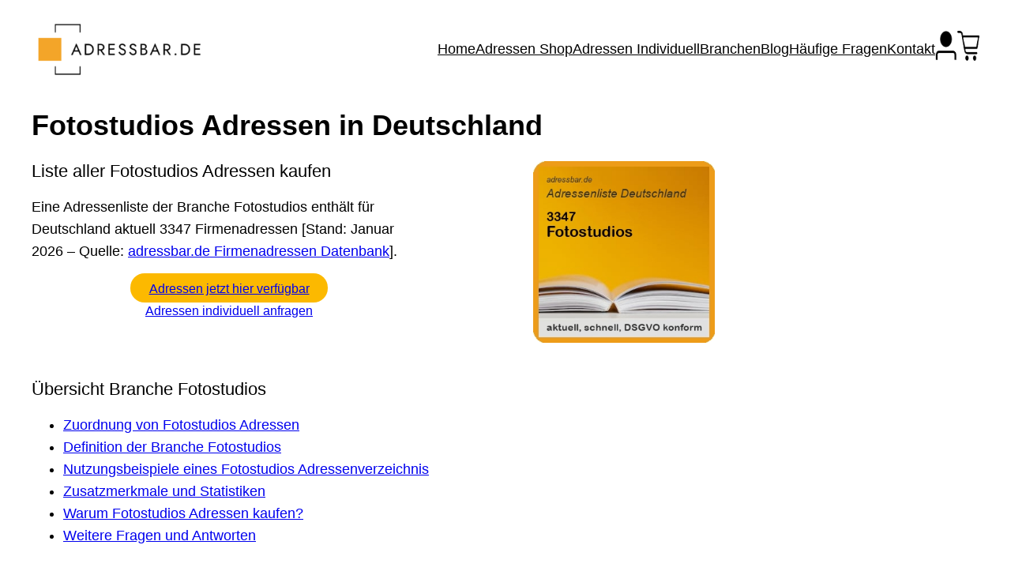

--- FILE ---
content_type: text/html; charset=UTF-8
request_url: https://adressbar.de/branchendetail/Fotostudios-33
body_size: 28413
content:
<!DOCTYPE html>
<html lang="de">
<head>
	<meta charset="UTF-8" />
	<meta name="viewport" content="width=device-width, initial-scale=1" />
<meta name='robots' content='index, follow, max-image-preview:large, max-snippet:-1, max-video-preview:-1' />

	<!-- This site is optimized with the Yoast SEO plugin v23.3 - https://yoast.com/wordpress/plugins/seo/ -->
	<meta property="og:locale" content="de_DE" />
	<meta property="og:type" content="article" />
	<meta property="og:title" content="Branchen Details - adressbar.de" />
	<meta property="og:description" content="Weiterführende Artikel aus unserem Blog" />
	<meta property="og:url" content="https://adressbar.de/branchendetail/" />
	<meta property="og:site_name" content="adressbar.de" />
	<meta property="article:modified_time" content="2024-04-10T10:55:17+00:00" />
	<meta property="og:image" content="https://logo.haendlerbund.de/logo.php?uuid=1bf49930-1f11-11ee-abd9-9c5c8e4fb375-4942762297&size=150&variant=2" />
	<meta name="twitter:card" content="summary_large_image" />
	<meta name="twitter:label1" content="Geschätzte Lesezeit" />
	<meta name="twitter:data1" content="1 Minute" />
	<script type="application/ld+json" class="yoast-schema-graph">{"@context":"https://schema.org","@graph":[{"@type":"WebPage","@id":"https://adressbar.de/branchendetail/","url":"https://adressbar.de/branchendetail/","name":"Branchen Details - adressbar.de","isPartOf":{"@id":"https://adressbar.de/#website"},"primaryImageOfPage":{"@id":"https://adressbar.de/branchendetail/#primaryimage"},"image":{"@id":"https://adressbar.de/branchendetail/#primaryimage"},"thumbnailUrl":"https://logo.haendlerbund.de/logo.php?uuid=1bf49930-1f11-11ee-abd9-9c5c8e4fb375-4942762297&size=150&variant=2","datePublished":"2023-06-29T14:49:28+00:00","dateModified":"2024-04-10T10:55:17+00:00","breadcrumb":{"@id":"https://adressbar.de/branchendetail/#breadcrumb"},"inLanguage":"de","potentialAction":[{"@type":"ReadAction","target":["https://adressbar.de/branchendetail/"]}]},{"@type":"ImageObject","inLanguage":"de","@id":"https://adressbar.de/branchendetail/#primaryimage","url":"https://logo.haendlerbund.de/logo.php?uuid=1bf49930-1f11-11ee-abd9-9c5c8e4fb375-4942762297&size=150&variant=2","contentUrl":"https://logo.haendlerbund.de/logo.php?uuid=1bf49930-1f11-11ee-abd9-9c5c8e4fb375-4942762297&size=150&variant=2"},{"@type":"BreadcrumbList","@id":"https://adressbar.de/branchendetail/#breadcrumb","itemListElement":[{"@type":"ListItem","position":1,"name":"Startseite","item":"https://adressbar.de/"},{"@type":"ListItem","position":2,"name":"Branchen Details"}]},{"@type":"WebSite","@id":"https://adressbar.de/#website","url":"https://adressbar.de/","name":"adressbar.de","description":"Firmenadressen kaufen - aktuell, schnell und DSGVO konform","publisher":{"@id":"https://adressbar.de/#organization"},"potentialAction":[{"@type":"SearchAction","target":{"@type":"EntryPoint","urlTemplate":"https://adressbar.de/?s={search_term_string}"},"query-input":"required name=search_term_string"}],"inLanguage":"de"},{"@type":"Organization","@id":"https://adressbar.de/#organization","name":"adressbar.de","url":"https://adressbar.de/","logo":{"@type":"ImageObject","inLanguage":"de","@id":"https://adressbar.de/#/schema/logo/image/","url":"https://adressbar.de/wp-content/uploads/2023/06/Transparent-Logo_2.png","contentUrl":"https://adressbar.de/wp-content/uploads/2023/06/Transparent-Logo_2.png","width":1780,"height":875,"caption":"adressbar.de"},"image":{"@id":"https://adressbar.de/#/schema/logo/image/"}}]}</script>
	<!-- / Yoast SEO plugin. -->


<title>Branchen Details - adressbar.de</title>
<link rel='dns-prefetch' href='//client.crisp.chat' />
<link rel="alternate" type="application/rss+xml" title="adressbar.de &raquo; Feed" href="https://adressbar.de/feed/" />
<link rel="alternate" type="application/rss+xml" title="adressbar.de &raquo; Kommentar-Feed" href="https://adressbar.de/comments/feed/" />
<script>
window._wpemojiSettings = {"baseUrl":"https:\/\/s.w.org\/images\/core\/emoji\/15.0.3\/72x72\/","ext":".png","svgUrl":"https:\/\/s.w.org\/images\/core\/emoji\/15.0.3\/svg\/","svgExt":".svg","source":{"concatemoji":"https:\/\/adressbar.de\/wp-includes\/js\/wp-emoji-release.min.js?ver=6.6.4"}};
/*! This file is auto-generated */
!function(i,n){var o,s,e;function c(e){try{var t={supportTests:e,timestamp:(new Date).valueOf()};sessionStorage.setItem(o,JSON.stringify(t))}catch(e){}}function p(e,t,n){e.clearRect(0,0,e.canvas.width,e.canvas.height),e.fillText(t,0,0);var t=new Uint32Array(e.getImageData(0,0,e.canvas.width,e.canvas.height).data),r=(e.clearRect(0,0,e.canvas.width,e.canvas.height),e.fillText(n,0,0),new Uint32Array(e.getImageData(0,0,e.canvas.width,e.canvas.height).data));return t.every(function(e,t){return e===r[t]})}function u(e,t,n){switch(t){case"flag":return n(e,"\ud83c\udff3\ufe0f\u200d\u26a7\ufe0f","\ud83c\udff3\ufe0f\u200b\u26a7\ufe0f")?!1:!n(e,"\ud83c\uddfa\ud83c\uddf3","\ud83c\uddfa\u200b\ud83c\uddf3")&&!n(e,"\ud83c\udff4\udb40\udc67\udb40\udc62\udb40\udc65\udb40\udc6e\udb40\udc67\udb40\udc7f","\ud83c\udff4\u200b\udb40\udc67\u200b\udb40\udc62\u200b\udb40\udc65\u200b\udb40\udc6e\u200b\udb40\udc67\u200b\udb40\udc7f");case"emoji":return!n(e,"\ud83d\udc26\u200d\u2b1b","\ud83d\udc26\u200b\u2b1b")}return!1}function f(e,t,n){var r="undefined"!=typeof WorkerGlobalScope&&self instanceof WorkerGlobalScope?new OffscreenCanvas(300,150):i.createElement("canvas"),a=r.getContext("2d",{willReadFrequently:!0}),o=(a.textBaseline="top",a.font="600 32px Arial",{});return e.forEach(function(e){o[e]=t(a,e,n)}),o}function t(e){var t=i.createElement("script");t.src=e,t.defer=!0,i.head.appendChild(t)}"undefined"!=typeof Promise&&(o="wpEmojiSettingsSupports",s=["flag","emoji"],n.supports={everything:!0,everythingExceptFlag:!0},e=new Promise(function(e){i.addEventListener("DOMContentLoaded",e,{once:!0})}),new Promise(function(t){var n=function(){try{var e=JSON.parse(sessionStorage.getItem(o));if("object"==typeof e&&"number"==typeof e.timestamp&&(new Date).valueOf()<e.timestamp+604800&&"object"==typeof e.supportTests)return e.supportTests}catch(e){}return null}();if(!n){if("undefined"!=typeof Worker&&"undefined"!=typeof OffscreenCanvas&&"undefined"!=typeof URL&&URL.createObjectURL&&"undefined"!=typeof Blob)try{var e="postMessage("+f.toString()+"("+[JSON.stringify(s),u.toString(),p.toString()].join(",")+"));",r=new Blob([e],{type:"text/javascript"}),a=new Worker(URL.createObjectURL(r),{name:"wpTestEmojiSupports"});return void(a.onmessage=function(e){c(n=e.data),a.terminate(),t(n)})}catch(e){}c(n=f(s,u,p))}t(n)}).then(function(e){for(var t in e)n.supports[t]=e[t],n.supports.everything=n.supports.everything&&n.supports[t],"flag"!==t&&(n.supports.everythingExceptFlag=n.supports.everythingExceptFlag&&n.supports[t]);n.supports.everythingExceptFlag=n.supports.everythingExceptFlag&&!n.supports.flag,n.DOMReady=!1,n.readyCallback=function(){n.DOMReady=!0}}).then(function(){return e}).then(function(){var e;n.supports.everything||(n.readyCallback(),(e=n.source||{}).concatemoji?t(e.concatemoji):e.wpemoji&&e.twemoji&&(t(e.twemoji),t(e.wpemoji)))}))}((window,document),window._wpemojiSettings);
</script>
<style id='wp-block-site-logo-inline-css'>
.wp-block-site-logo{box-sizing:border-box;line-height:0}.wp-block-site-logo a{display:inline-block;line-height:0}.wp-block-site-logo.is-default-size img{height:auto;width:120px}.wp-block-site-logo img{height:auto;max-width:100%}.wp-block-site-logo a,.wp-block-site-logo img{border-radius:inherit}.wp-block-site-logo.aligncenter{margin-left:auto;margin-right:auto;text-align:center}:root :where(.wp-block-site-logo.is-style-rounded){border-radius:9999px}
</style>
<style id='wp-block-navigation-link-inline-css'>
.wp-block-navigation .wp-block-navigation-item__label{overflow-wrap:break-word}.wp-block-navigation .wp-block-navigation-item__description{display:none}.link-ui-tools{border-top:1px solid #f0f0f0;padding:8px}.link-ui-block-inserter{padding-top:8px}.link-ui-block-inserter__back{margin-left:8px;text-transform:uppercase}
</style>
<link rel='stylesheet' id='wp-block-navigation-css' href='https://adressbar.de/wp-includes/blocks/navigation/style.min.css?ver=6.6.4' media='all' />
<style id='wp-block-group-inline-css'>
.wp-block-group{box-sizing:border-box}:where(.wp-block-group.wp-block-group-is-layout-constrained){position:relative}
</style>
<style id='wp-block-spacer-inline-css'>
.wp-block-spacer{clear:both}
</style>
<style id='wp-block-separator-inline-css'>
@charset "UTF-8";.wp-block-separator{border:none;border-top:2px solid}:root :where(.wp-block-separator.is-style-dots){height:auto;line-height:1;text-align:center}:root :where(.wp-block-separator.is-style-dots):before{color:currentColor;content:"···";font-family:serif;font-size:1.5em;letter-spacing:2em;padding-left:2em}.wp-block-separator.is-style-dots{background:none!important;border:none!important}
</style>
<style id='wp-block-heading-inline-css'>
h1.has-background,h2.has-background,h3.has-background,h4.has-background,h5.has-background,h6.has-background{padding:1.25em 2.375em}h1.has-text-align-left[style*=writing-mode]:where([style*=vertical-lr]),h1.has-text-align-right[style*=writing-mode]:where([style*=vertical-rl]),h2.has-text-align-left[style*=writing-mode]:where([style*=vertical-lr]),h2.has-text-align-right[style*=writing-mode]:where([style*=vertical-rl]),h3.has-text-align-left[style*=writing-mode]:where([style*=vertical-lr]),h3.has-text-align-right[style*=writing-mode]:where([style*=vertical-rl]),h4.has-text-align-left[style*=writing-mode]:where([style*=vertical-lr]),h4.has-text-align-right[style*=writing-mode]:where([style*=vertical-rl]),h5.has-text-align-left[style*=writing-mode]:where([style*=vertical-lr]),h5.has-text-align-right[style*=writing-mode]:where([style*=vertical-rl]),h6.has-text-align-left[style*=writing-mode]:where([style*=vertical-lr]),h6.has-text-align-right[style*=writing-mode]:where([style*=vertical-rl]){rotate:180deg}
</style>
<style id='wp-block-paragraph-inline-css'>
.is-small-text{font-size:.875em}.is-regular-text{font-size:1em}.is-large-text{font-size:2.25em}.is-larger-text{font-size:3em}.has-drop-cap:not(:focus):first-letter{float:left;font-size:8.4em;font-style:normal;font-weight:100;line-height:.68;margin:.05em .1em 0 0;text-transform:uppercase}body.rtl .has-drop-cap:not(:focus):first-letter{float:none;margin-left:.1em}p.has-drop-cap.has-background{overflow:hidden}:root :where(p.has-background){padding:1.25em 2.375em}:where(p.has-text-color:not(.has-link-color)) a{color:inherit}p.has-text-align-left[style*="writing-mode:vertical-lr"],p.has-text-align-right[style*="writing-mode:vertical-rl"]{rotate:180deg}
</style>
<style id='wp-block-latest-posts-inline-css'>
.wp-block-latest-posts{box-sizing:border-box}.wp-block-latest-posts.alignleft{margin-right:2em}.wp-block-latest-posts.alignright{margin-left:2em}.wp-block-latest-posts.wp-block-latest-posts__list{list-style:none}.wp-block-latest-posts.wp-block-latest-posts__list li{clear:both;overflow-wrap:break-word}.wp-block-latest-posts.is-grid{display:flex;flex-wrap:wrap}.wp-block-latest-posts.is-grid li{margin:0 1.25em 1.25em 0;width:100%}@media (min-width:600px){.wp-block-latest-posts.columns-2 li{width:calc(50% - .625em)}.wp-block-latest-posts.columns-2 li:nth-child(2n){margin-right:0}.wp-block-latest-posts.columns-3 li{width:calc(33.33333% - .83333em)}.wp-block-latest-posts.columns-3 li:nth-child(3n){margin-right:0}.wp-block-latest-posts.columns-4 li{width:calc(25% - .9375em)}.wp-block-latest-posts.columns-4 li:nth-child(4n){margin-right:0}.wp-block-latest-posts.columns-5 li{width:calc(20% - 1em)}.wp-block-latest-posts.columns-5 li:nth-child(5n){margin-right:0}.wp-block-latest-posts.columns-6 li{width:calc(16.66667% - 1.04167em)}.wp-block-latest-posts.columns-6 li:nth-child(6n){margin-right:0}}:root :where(.wp-block-latest-posts.is-grid){padding:0}:root :where(.wp-block-latest-posts.wp-block-latest-posts__list){padding-left:0}.wp-block-latest-posts__post-author,.wp-block-latest-posts__post-date{display:block;font-size:.8125em}.wp-block-latest-posts__post-excerpt{margin-bottom:1em;margin-top:.5em}.wp-block-latest-posts__featured-image a{display:inline-block}.wp-block-latest-posts__featured-image img{height:auto;max-width:100%;width:auto}.wp-block-latest-posts__featured-image.alignleft{float:left;margin-right:1em}.wp-block-latest-posts__featured-image.alignright{float:right;margin-left:1em}.wp-block-latest-posts__featured-image.aligncenter{margin-bottom:1em;text-align:center}
</style>
<style id='wp-block-image-inline-css'>
.wp-block-image img{box-sizing:border-box;height:auto;max-width:100%;vertical-align:bottom}.wp-block-image[style*=border-radius] img,.wp-block-image[style*=border-radius]>a{border-radius:inherit}.wp-block-image.has-custom-border img{box-sizing:border-box}.wp-block-image.aligncenter{text-align:center}.wp-block-image.alignfull img,.wp-block-image.alignwide img{height:auto;width:100%}.wp-block-image .aligncenter,.wp-block-image .alignleft,.wp-block-image .alignright,.wp-block-image.aligncenter,.wp-block-image.alignleft,.wp-block-image.alignright{display:table}.wp-block-image .aligncenter>figcaption,.wp-block-image .alignleft>figcaption,.wp-block-image .alignright>figcaption,.wp-block-image.aligncenter>figcaption,.wp-block-image.alignleft>figcaption,.wp-block-image.alignright>figcaption{caption-side:bottom;display:table-caption}.wp-block-image .alignleft{float:left;margin:.5em 1em .5em 0}.wp-block-image .alignright{float:right;margin:.5em 0 .5em 1em}.wp-block-image .aligncenter{margin-left:auto;margin-right:auto}.wp-block-image :where(figcaption){margin-bottom:1em;margin-top:.5em}.wp-block-image.is-style-circle-mask img{border-radius:9999px}@supports ((-webkit-mask-image:none) or (mask-image:none)) or (-webkit-mask-image:none){.wp-block-image.is-style-circle-mask img{border-radius:0;-webkit-mask-image:url('data:image/svg+xml;utf8,<svg viewBox="0 0 100 100" xmlns="http://www.w3.org/2000/svg"><circle cx="50" cy="50" r="50"/></svg>');mask-image:url('data:image/svg+xml;utf8,<svg viewBox="0 0 100 100" xmlns="http://www.w3.org/2000/svg"><circle cx="50" cy="50" r="50"/></svg>');mask-mode:alpha;-webkit-mask-position:center;mask-position:center;-webkit-mask-repeat:no-repeat;mask-repeat:no-repeat;-webkit-mask-size:contain;mask-size:contain}}:root :where(.wp-block-image.is-style-rounded img,.wp-block-image .is-style-rounded img){border-radius:9999px}.wp-block-image figure{margin:0}.wp-lightbox-container{display:flex;flex-direction:column;position:relative}.wp-lightbox-container img{cursor:zoom-in}.wp-lightbox-container img:hover+button{opacity:1}.wp-lightbox-container button{align-items:center;-webkit-backdrop-filter:blur(16px) saturate(180%);backdrop-filter:blur(16px) saturate(180%);background-color:#5a5a5a40;border:none;border-radius:4px;cursor:zoom-in;display:flex;height:20px;justify-content:center;opacity:0;padding:0;position:absolute;right:16px;text-align:center;top:16px;transition:opacity .2s ease;width:20px;z-index:100}.wp-lightbox-container button:focus-visible{outline:3px auto #5a5a5a40;outline:3px auto -webkit-focus-ring-color;outline-offset:3px}.wp-lightbox-container button:hover{cursor:pointer;opacity:1}.wp-lightbox-container button:focus{opacity:1}.wp-lightbox-container button:focus,.wp-lightbox-container button:hover,.wp-lightbox-container button:not(:hover):not(:active):not(.has-background){background-color:#5a5a5a40;border:none}.wp-lightbox-overlay{box-sizing:border-box;cursor:zoom-out;height:100vh;left:0;overflow:hidden;position:fixed;top:0;visibility:hidden;width:100%;z-index:100000}.wp-lightbox-overlay .close-button{align-items:center;cursor:pointer;display:flex;justify-content:center;min-height:40px;min-width:40px;padding:0;position:absolute;right:calc(env(safe-area-inset-right) + 16px);top:calc(env(safe-area-inset-top) + 16px);z-index:5000000}.wp-lightbox-overlay .close-button:focus,.wp-lightbox-overlay .close-button:hover,.wp-lightbox-overlay .close-button:not(:hover):not(:active):not(.has-background){background:none;border:none}.wp-lightbox-overlay .lightbox-image-container{height:var(--wp--lightbox-container-height);left:50%;overflow:hidden;position:absolute;top:50%;transform:translate(-50%,-50%);transform-origin:top left;width:var(--wp--lightbox-container-width);z-index:9999999999}.wp-lightbox-overlay .wp-block-image{align-items:center;box-sizing:border-box;display:flex;height:100%;justify-content:center;margin:0;position:relative;transform-origin:0 0;width:100%;z-index:3000000}.wp-lightbox-overlay .wp-block-image img{height:var(--wp--lightbox-image-height);min-height:var(--wp--lightbox-image-height);min-width:var(--wp--lightbox-image-width);width:var(--wp--lightbox-image-width)}.wp-lightbox-overlay .wp-block-image figcaption{display:none}.wp-lightbox-overlay button{background:none;border:none}.wp-lightbox-overlay .scrim{background-color:#fff;height:100%;opacity:.9;position:absolute;width:100%;z-index:2000000}.wp-lightbox-overlay.active{animation:turn-on-visibility .25s both;visibility:visible}.wp-lightbox-overlay.active img{animation:turn-on-visibility .35s both}.wp-lightbox-overlay.show-closing-animation:not(.active){animation:turn-off-visibility .35s both}.wp-lightbox-overlay.show-closing-animation:not(.active) img{animation:turn-off-visibility .25s both}@media (prefers-reduced-motion:no-preference){.wp-lightbox-overlay.zoom.active{animation:none;opacity:1;visibility:visible}.wp-lightbox-overlay.zoom.active .lightbox-image-container{animation:lightbox-zoom-in .4s}.wp-lightbox-overlay.zoom.active .lightbox-image-container img{animation:none}.wp-lightbox-overlay.zoom.active .scrim{animation:turn-on-visibility .4s forwards}.wp-lightbox-overlay.zoom.show-closing-animation:not(.active){animation:none}.wp-lightbox-overlay.zoom.show-closing-animation:not(.active) .lightbox-image-container{animation:lightbox-zoom-out .4s}.wp-lightbox-overlay.zoom.show-closing-animation:not(.active) .lightbox-image-container img{animation:none}.wp-lightbox-overlay.zoom.show-closing-animation:not(.active) .scrim{animation:turn-off-visibility .4s forwards}}@keyframes turn-on-visibility{0%{opacity:0}to{opacity:1}}@keyframes turn-off-visibility{0%{opacity:1;visibility:visible}99%{opacity:0;visibility:visible}to{opacity:0;visibility:hidden}}@keyframes lightbox-zoom-in{0%{transform:translate(calc((-100vw + var(--wp--lightbox-scrollbar-width))/2 + var(--wp--lightbox-initial-left-position)),calc(-50vh + var(--wp--lightbox-initial-top-position))) scale(var(--wp--lightbox-scale))}to{transform:translate(-50%,-50%) scale(1)}}@keyframes lightbox-zoom-out{0%{transform:translate(-50%,-50%) scale(1);visibility:visible}99%{visibility:visible}to{transform:translate(calc((-100vw + var(--wp--lightbox-scrollbar-width))/2 + var(--wp--lightbox-initial-left-position)),calc(-50vh + var(--wp--lightbox-initial-top-position))) scale(var(--wp--lightbox-scale));visibility:hidden}}
</style>
<style id='wp-block-comments-inline-css'>
.wp-block-post-comments{box-sizing:border-box}.wp-block-post-comments .alignleft{float:left}.wp-block-post-comments .alignright{float:right}.wp-block-post-comments .navigation:after{clear:both;content:"";display:table}.wp-block-post-comments .commentlist{clear:both;list-style:none;margin:0;padding:0}.wp-block-post-comments .commentlist .comment{min-height:2.25em;padding-left:3.25em}.wp-block-post-comments .commentlist .comment p{font-size:1em;line-height:1.8;margin:1em 0}.wp-block-post-comments .commentlist .children{list-style:none;margin:0;padding:0}.wp-block-post-comments .comment-author{line-height:1.5}.wp-block-post-comments .comment-author .avatar{border-radius:1.5em;display:block;float:left;height:2.5em;margin-right:.75em;margin-top:.5em;width:2.5em}.wp-block-post-comments .comment-author cite{font-style:normal}.wp-block-post-comments .comment-meta{font-size:.875em;line-height:1.5}.wp-block-post-comments .comment-meta b{font-weight:400}.wp-block-post-comments .comment-meta .comment-awaiting-moderation{display:block;margin-bottom:1em;margin-top:1em}.wp-block-post-comments .comment-body .commentmetadata{font-size:.875em}.wp-block-post-comments .comment-form-author label,.wp-block-post-comments .comment-form-comment label,.wp-block-post-comments .comment-form-email label,.wp-block-post-comments .comment-form-url label{display:block;margin-bottom:.25em}.wp-block-post-comments .comment-form input:not([type=submit]):not([type=checkbox]),.wp-block-post-comments .comment-form textarea{box-sizing:border-box;display:block;width:100%}.wp-block-post-comments .comment-form-cookies-consent{display:flex;gap:.25em}.wp-block-post-comments .comment-form-cookies-consent #wp-comment-cookies-consent{margin-top:.35em}.wp-block-post-comments .comment-reply-title{margin-bottom:0}.wp-block-post-comments .comment-reply-title :where(small){font-size:var(--wp--preset--font-size--medium,smaller);margin-left:.5em}.wp-block-post-comments .reply{font-size:.875em;margin-bottom:1.4em}.wp-block-post-comments input:not([type=submit]),.wp-block-post-comments textarea{border:1px solid #949494;font-family:inherit;font-size:1em}.wp-block-post-comments input:not([type=submit]):not([type=checkbox]),.wp-block-post-comments textarea{padding:calc(.667em + 2px)}:where(.wp-block-post-comments input[type=submit]){border:none}
</style>
<style id='wp-block-columns-inline-css'>
.wp-block-columns{align-items:normal!important;box-sizing:border-box;display:flex;flex-wrap:wrap!important}@media (min-width:782px){.wp-block-columns{flex-wrap:nowrap!important}}.wp-block-columns.are-vertically-aligned-top{align-items:flex-start}.wp-block-columns.are-vertically-aligned-center{align-items:center}.wp-block-columns.are-vertically-aligned-bottom{align-items:flex-end}@media (max-width:781px){.wp-block-columns:not(.is-not-stacked-on-mobile)>.wp-block-column{flex-basis:100%!important}}@media (min-width:782px){.wp-block-columns:not(.is-not-stacked-on-mobile)>.wp-block-column{flex-basis:0;flex-grow:1}.wp-block-columns:not(.is-not-stacked-on-mobile)>.wp-block-column[style*=flex-basis]{flex-grow:0}}.wp-block-columns.is-not-stacked-on-mobile{flex-wrap:nowrap!important}.wp-block-columns.is-not-stacked-on-mobile>.wp-block-column{flex-basis:0;flex-grow:1}.wp-block-columns.is-not-stacked-on-mobile>.wp-block-column[style*=flex-basis]{flex-grow:0}:where(.wp-block-columns){margin-bottom:1.75em}:where(.wp-block-columns.has-background){padding:1.25em 2.375em}.wp-block-column{flex-grow:1;min-width:0;overflow-wrap:break-word;word-break:break-word}.wp-block-column.is-vertically-aligned-top{align-self:flex-start}.wp-block-column.is-vertically-aligned-center{align-self:center}.wp-block-column.is-vertically-aligned-bottom{align-self:flex-end}.wp-block-column.is-vertically-aligned-stretch{align-self:stretch}.wp-block-column.is-vertically-aligned-bottom,.wp-block-column.is-vertically-aligned-center,.wp-block-column.is-vertically-aligned-top{width:100%}
</style>
<style id='wp-emoji-styles-inline-css'>

	img.wp-smiley, img.emoji {
		display: inline !important;
		border: none !important;
		box-shadow: none !important;
		height: 1em !important;
		width: 1em !important;
		margin: 0 0.07em !important;
		vertical-align: -0.1em !important;
		background: none !important;
		padding: 0 !important;
	}
</style>
<style id='wp-block-library-inline-css'>
:root{--wp-admin-theme-color:#007cba;--wp-admin-theme-color--rgb:0,124,186;--wp-admin-theme-color-darker-10:#006ba1;--wp-admin-theme-color-darker-10--rgb:0,107,161;--wp-admin-theme-color-darker-20:#005a87;--wp-admin-theme-color-darker-20--rgb:0,90,135;--wp-admin-border-width-focus:2px;--wp-block-synced-color:#7a00df;--wp-block-synced-color--rgb:122,0,223;--wp-bound-block-color:var(--wp-block-synced-color)}@media (min-resolution:192dpi){:root{--wp-admin-border-width-focus:1.5px}}.wp-element-button{cursor:pointer}:root{--wp--preset--font-size--normal:16px;--wp--preset--font-size--huge:42px}:root .has-very-light-gray-background-color{background-color:#eee}:root .has-very-dark-gray-background-color{background-color:#313131}:root .has-very-light-gray-color{color:#eee}:root .has-very-dark-gray-color{color:#313131}:root .has-vivid-green-cyan-to-vivid-cyan-blue-gradient-background{background:linear-gradient(135deg,#00d084,#0693e3)}:root .has-purple-crush-gradient-background{background:linear-gradient(135deg,#34e2e4,#4721fb 50%,#ab1dfe)}:root .has-hazy-dawn-gradient-background{background:linear-gradient(135deg,#faaca8,#dad0ec)}:root .has-subdued-olive-gradient-background{background:linear-gradient(135deg,#fafae1,#67a671)}:root .has-atomic-cream-gradient-background{background:linear-gradient(135deg,#fdd79a,#004a59)}:root .has-nightshade-gradient-background{background:linear-gradient(135deg,#330968,#31cdcf)}:root .has-midnight-gradient-background{background:linear-gradient(135deg,#020381,#2874fc)}.has-regular-font-size{font-size:1em}.has-larger-font-size{font-size:2.625em}.has-normal-font-size{font-size:var(--wp--preset--font-size--normal)}.has-huge-font-size{font-size:var(--wp--preset--font-size--huge)}.has-text-align-center{text-align:center}.has-text-align-left{text-align:left}.has-text-align-right{text-align:right}#end-resizable-editor-section{display:none}.aligncenter{clear:both}.items-justified-left{justify-content:flex-start}.items-justified-center{justify-content:center}.items-justified-right{justify-content:flex-end}.items-justified-space-between{justify-content:space-between}.screen-reader-text{border:0;clip:rect(1px,1px,1px,1px);clip-path:inset(50%);height:1px;margin:-1px;overflow:hidden;padding:0;position:absolute;width:1px;word-wrap:normal!important}.screen-reader-text:focus{background-color:#ddd;clip:auto!important;clip-path:none;color:#444;display:block;font-size:1em;height:auto;left:5px;line-height:normal;padding:15px 23px 14px;text-decoration:none;top:5px;width:auto;z-index:100000}html :where(.has-border-color){border-style:solid}html :where([style*=border-top-color]){border-top-style:solid}html :where([style*=border-right-color]){border-right-style:solid}html :where([style*=border-bottom-color]){border-bottom-style:solid}html :where([style*=border-left-color]){border-left-style:solid}html :where([style*=border-width]){border-style:solid}html :where([style*=border-top-width]){border-top-style:solid}html :where([style*=border-right-width]){border-right-style:solid}html :where([style*=border-bottom-width]){border-bottom-style:solid}html :where([style*=border-left-width]){border-left-style:solid}html :where(img[class*=wp-image-]){height:auto;max-width:100%}:where(figure){margin:0 0 1em}html :where(.is-position-sticky){--wp-admin--admin-bar--position-offset:var(--wp-admin--admin-bar--height,0px)}@media screen and (max-width:600px){html :where(.is-position-sticky){--wp-admin--admin-bar--position-offset:0px}}
</style>
<link rel='stylesheet' id='coblocks-extensions-css' href='https://adressbar.de/wp-content/plugins/coblocks/dist/style-coblocks-extensions.css?ver=3.1.13' media='all' />
<link rel='stylesheet' id='coblocks-animation-css' href='https://adressbar.de/wp-content/plugins/coblocks/dist/style-coblocks-animation.css?ver=2677611078ee87eb3b1c' media='all' />
<style id='global-styles-inline-css'>
:root{--wp--preset--aspect-ratio--square: 1;--wp--preset--aspect-ratio--4-3: 4/3;--wp--preset--aspect-ratio--3-4: 3/4;--wp--preset--aspect-ratio--3-2: 3/2;--wp--preset--aspect-ratio--2-3: 2/3;--wp--preset--aspect-ratio--16-9: 16/9;--wp--preset--aspect-ratio--9-16: 9/16;--wp--preset--color--black: #000000;--wp--preset--color--cyan-bluish-gray: #abb8c3;--wp--preset--color--white: #ffffff;--wp--preset--color--pale-pink: #f78da7;--wp--preset--color--vivid-red: #cf2e2e;--wp--preset--color--luminous-vivid-orange: #ff6900;--wp--preset--color--luminous-vivid-amber: #fcb900;--wp--preset--color--light-green-cyan: #7bdcb5;--wp--preset--color--vivid-green-cyan: #00d084;--wp--preset--color--pale-cyan-blue: #8ed1fc;--wp--preset--color--vivid-cyan-blue: #0693e3;--wp--preset--color--vivid-purple: #9b51e0;--wp--preset--color--base: #ffffff;--wp--preset--color--contrast: #000000;--wp--preset--color--primary: #f3a529;--wp--preset--color--secondary: #f6dd85;--wp--preset--color--tertiary: #F6F6F6;--wp--preset--gradient--vivid-cyan-blue-to-vivid-purple: linear-gradient(135deg,rgba(6,147,227,1) 0%,rgb(155,81,224) 100%);--wp--preset--gradient--light-green-cyan-to-vivid-green-cyan: linear-gradient(135deg,rgb(122,220,180) 0%,rgb(0,208,130) 100%);--wp--preset--gradient--luminous-vivid-amber-to-luminous-vivid-orange: linear-gradient(135deg,rgba(252,185,0,1) 0%,rgba(255,105,0,1) 100%);--wp--preset--gradient--luminous-vivid-orange-to-vivid-red: linear-gradient(135deg,rgba(255,105,0,1) 0%,rgb(207,46,46) 100%);--wp--preset--gradient--very-light-gray-to-cyan-bluish-gray: linear-gradient(135deg,rgb(238,238,238) 0%,rgb(169,184,195) 100%);--wp--preset--gradient--cool-to-warm-spectrum: linear-gradient(135deg,rgb(74,234,220) 0%,rgb(151,120,209) 20%,rgb(207,42,186) 40%,rgb(238,44,130) 60%,rgb(251,105,98) 80%,rgb(254,248,76) 100%);--wp--preset--gradient--blush-light-purple: linear-gradient(135deg,rgb(255,206,236) 0%,rgb(152,150,240) 100%);--wp--preset--gradient--blush-bordeaux: linear-gradient(135deg,rgb(254,205,165) 0%,rgb(254,45,45) 50%,rgb(107,0,62) 100%);--wp--preset--gradient--luminous-dusk: linear-gradient(135deg,rgb(255,203,112) 0%,rgb(199,81,192) 50%,rgb(65,88,208) 100%);--wp--preset--gradient--pale-ocean: linear-gradient(135deg,rgb(255,245,203) 0%,rgb(182,227,212) 50%,rgb(51,167,181) 100%);--wp--preset--gradient--electric-grass: linear-gradient(135deg,rgb(202,248,128) 0%,rgb(113,206,126) 100%);--wp--preset--gradient--midnight: linear-gradient(135deg,rgb(2,3,129) 0%,rgb(40,116,252) 100%);--wp--preset--font-size--small: clamp(0.875rem, 0.875rem + ((1vw - 0.2rem) * 0.227), 1rem);--wp--preset--font-size--medium: clamp(1rem, 1rem + ((1vw - 0.2rem) * 0.227), 1.125rem);--wp--preset--font-size--large: clamp(1.75rem, 1.75rem + ((1vw - 0.2rem) * 0.227), 1.875rem);--wp--preset--font-size--x-large: 2.25rem;--wp--preset--font-size--xx-large: clamp(4rem, 4rem + ((1vw - 0.2rem) * 10.909), 10rem);--wp--preset--font-family--dm-sans: "DM Sans", sans-serif;--wp--preset--font-family--ibm-plex-mono: 'IBM Plex Mono', monospace;--wp--preset--font-family--inter: "Inter", sans-serif;--wp--preset--font-family--system-font: -apple-system,BlinkMacSystemFont,"Segoe UI",Roboto,Oxygen-Sans,Ubuntu,Cantarell,"Helvetica Neue",sans-serif;--wp--preset--font-family--source-serif-pro: "Source Serif Pro", serif;--wp--preset--font-family--cardo: Cardo;--wp--preset--spacing--20: 0.44rem;--wp--preset--spacing--30: clamp(1.5rem, 5vw, 2rem);--wp--preset--spacing--40: clamp(1.8rem, 1.8rem + ((1vw - 0.48rem) * 2.885), 3rem);--wp--preset--spacing--50: clamp(2.5rem, 8vw, 4.5rem);--wp--preset--spacing--60: clamp(3.75rem, 10vw, 7rem);--wp--preset--spacing--70: clamp(5rem, 5.25rem + ((1vw - 0.48rem) * 9.096), 8rem);--wp--preset--spacing--80: clamp(7rem, 14vw, 11rem);--wp--preset--shadow--natural: 6px 6px 9px rgba(0, 0, 0, 0.2);--wp--preset--shadow--deep: 12px 12px 50px rgba(0, 0, 0, 0.4);--wp--preset--shadow--sharp: 6px 6px 0px rgba(0, 0, 0, 0.2);--wp--preset--shadow--outlined: 6px 6px 0px -3px rgba(255, 255, 255, 1), 6px 6px rgba(0, 0, 0, 1);--wp--preset--shadow--crisp: 6px 6px 0px rgba(0, 0, 0, 1);}:root { --wp--style--global--content-size: 1000px;--wp--style--global--wide-size: 1200px; }:where(body) { margin: 0; }.wp-site-blocks { padding-top: var(--wp--style--root--padding-top); padding-bottom: var(--wp--style--root--padding-bottom); }.has-global-padding { padding-right: var(--wp--style--root--padding-right); padding-left: var(--wp--style--root--padding-left); }.has-global-padding > .alignfull { margin-right: calc(var(--wp--style--root--padding-right) * -1); margin-left: calc(var(--wp--style--root--padding-left) * -1); }.has-global-padding :where(:not(.alignfull.is-layout-flow) > .has-global-padding:not(.wp-block-block, .alignfull)) { padding-right: 0; padding-left: 0; }.has-global-padding :where(:not(.alignfull.is-layout-flow) > .has-global-padding:not(.wp-block-block, .alignfull)) > .alignfull { margin-left: 0; margin-right: 0; }.wp-site-blocks > .alignleft { float: left; margin-right: 2em; }.wp-site-blocks > .alignright { float: right; margin-left: 2em; }.wp-site-blocks > .aligncenter { justify-content: center; margin-left: auto; margin-right: auto; }:where(.wp-site-blocks) > * { margin-block-start: 1.5rem; margin-block-end: 0; }:where(.wp-site-blocks) > :first-child { margin-block-start: 0; }:where(.wp-site-blocks) > :last-child { margin-block-end: 0; }:root { --wp--style--block-gap: 1.5rem; }:root :where(.is-layout-flow) > :first-child{margin-block-start: 0;}:root :where(.is-layout-flow) > :last-child{margin-block-end: 0;}:root :where(.is-layout-flow) > *{margin-block-start: 1.5rem;margin-block-end: 0;}:root :where(.is-layout-constrained) > :first-child{margin-block-start: 0;}:root :where(.is-layout-constrained) > :last-child{margin-block-end: 0;}:root :where(.is-layout-constrained) > *{margin-block-start: 1.5rem;margin-block-end: 0;}:root :where(.is-layout-flex){gap: 1.5rem;}:root :where(.is-layout-grid){gap: 1.5rem;}.is-layout-flow > .alignleft{float: left;margin-inline-start: 0;margin-inline-end: 2em;}.is-layout-flow > .alignright{float: right;margin-inline-start: 2em;margin-inline-end: 0;}.is-layout-flow > .aligncenter{margin-left: auto !important;margin-right: auto !important;}.is-layout-constrained > .alignleft{float: left;margin-inline-start: 0;margin-inline-end: 2em;}.is-layout-constrained > .alignright{float: right;margin-inline-start: 2em;margin-inline-end: 0;}.is-layout-constrained > .aligncenter{margin-left: auto !important;margin-right: auto !important;}.is-layout-constrained > :where(:not(.alignleft):not(.alignright):not(.alignfull)){max-width: var(--wp--style--global--content-size);margin-left: auto !important;margin-right: auto !important;}.is-layout-constrained > .alignwide{max-width: var(--wp--style--global--wide-size);}body .is-layout-flex{display: flex;}.is-layout-flex{flex-wrap: wrap;align-items: center;}.is-layout-flex > :is(*, div){margin: 0;}body .is-layout-grid{display: grid;}.is-layout-grid > :is(*, div){margin: 0;}body{background-color: var(--wp--preset--color--base);color: var(--wp--preset--color--contrast);font-family: var(--wp--preset--font-family--system-font);font-size: clamp(0.875rem, 0.875rem + ((1vw - 0.2rem) * 0.464), 1.13rem);line-height: 1.6;--wp--style--root--padding-top: 0px;--wp--style--root--padding-right: var(--wp--preset--spacing--30);--wp--style--root--padding-bottom: 0px;--wp--style--root--padding-left: var(--wp--preset--spacing--30);}a:where(:not(.wp-element-button)){color: var(--wp--preset--color--contrast);text-decoration: underline;}:root :where(a:where(:not(.wp-element-button)):hover){text-decoration: none;}:root :where(a:where(:not(.wp-element-button)):focus){text-decoration: underline dashed;}:root :where(a:where(:not(.wp-element-button)):active){color: var(--wp--preset--color--secondary);text-decoration: none;}h1, h2, h3, h4, h5, h6{font-weight: 400;line-height: 1.4;}h1{font-size: clamp(2.032rem, 2.032rem + ((1vw - 0.2rem) * 2.896), 3.625rem);line-height: 1.2;}h2{font-size: clamp(2.625rem, calc(2.625rem + ((1vw - 0.48rem) * 8.4135)), 3.25rem);line-height: 1.2;}h3{font-size: var(--wp--preset--font-size--x-large);}h4{font-size: var(--wp--preset--font-size--large);}h5{font-size: var(--wp--preset--font-size--medium);font-weight: 700;text-transform: uppercase;}h6{font-size: var(--wp--preset--font-size--medium);text-transform: uppercase;}:root :where(.wp-element-button, .wp-block-button__link){background-color: var(--wp--preset--color--secondary);border-radius: 0;border-width: 0;color: var(--wp--preset--color--contrast);font-family: inherit;font-size: inherit;font-style: normal;font-weight: 500;line-height: inherit;padding: calc(0.667em + 2px) calc(1.333em + 2px);text-decoration: none;}:root :where(.wp-element-button:visited, .wp-block-button__link:visited){color: var(--wp--preset--color--contrast);}:root :where(.wp-element-button:hover, .wp-block-button__link:hover){background-color: var(--wp--preset--color--contrast);color: var(--wp--preset--color--base);}:root :where(.wp-element-button:focus, .wp-block-button__link:focus){background-color: var(--wp--preset--color--contrast);color: var(--wp--preset--color--base);}:root :where(.wp-element-button:active, .wp-block-button__link:active){background-color: var(--wp--preset--color--secondary);color: var(--wp--preset--color--base);}.has-black-color{color: var(--wp--preset--color--black) !important;}.has-cyan-bluish-gray-color{color: var(--wp--preset--color--cyan-bluish-gray) !important;}.has-white-color{color: var(--wp--preset--color--white) !important;}.has-pale-pink-color{color: var(--wp--preset--color--pale-pink) !important;}.has-vivid-red-color{color: var(--wp--preset--color--vivid-red) !important;}.has-luminous-vivid-orange-color{color: var(--wp--preset--color--luminous-vivid-orange) !important;}.has-luminous-vivid-amber-color{color: var(--wp--preset--color--luminous-vivid-amber) !important;}.has-light-green-cyan-color{color: var(--wp--preset--color--light-green-cyan) !important;}.has-vivid-green-cyan-color{color: var(--wp--preset--color--vivid-green-cyan) !important;}.has-pale-cyan-blue-color{color: var(--wp--preset--color--pale-cyan-blue) !important;}.has-vivid-cyan-blue-color{color: var(--wp--preset--color--vivid-cyan-blue) !important;}.has-vivid-purple-color{color: var(--wp--preset--color--vivid-purple) !important;}.has-base-color{color: var(--wp--preset--color--base) !important;}.has-contrast-color{color: var(--wp--preset--color--contrast) !important;}.has-primary-color{color: var(--wp--preset--color--primary) !important;}.has-secondary-color{color: var(--wp--preset--color--secondary) !important;}.has-tertiary-color{color: var(--wp--preset--color--tertiary) !important;}.has-black-background-color{background-color: var(--wp--preset--color--black) !important;}.has-cyan-bluish-gray-background-color{background-color: var(--wp--preset--color--cyan-bluish-gray) !important;}.has-white-background-color{background-color: var(--wp--preset--color--white) !important;}.has-pale-pink-background-color{background-color: var(--wp--preset--color--pale-pink) !important;}.has-vivid-red-background-color{background-color: var(--wp--preset--color--vivid-red) !important;}.has-luminous-vivid-orange-background-color{background-color: var(--wp--preset--color--luminous-vivid-orange) !important;}.has-luminous-vivid-amber-background-color{background-color: var(--wp--preset--color--luminous-vivid-amber) !important;}.has-light-green-cyan-background-color{background-color: var(--wp--preset--color--light-green-cyan) !important;}.has-vivid-green-cyan-background-color{background-color: var(--wp--preset--color--vivid-green-cyan) !important;}.has-pale-cyan-blue-background-color{background-color: var(--wp--preset--color--pale-cyan-blue) !important;}.has-vivid-cyan-blue-background-color{background-color: var(--wp--preset--color--vivid-cyan-blue) !important;}.has-vivid-purple-background-color{background-color: var(--wp--preset--color--vivid-purple) !important;}.has-base-background-color{background-color: var(--wp--preset--color--base) !important;}.has-contrast-background-color{background-color: var(--wp--preset--color--contrast) !important;}.has-primary-background-color{background-color: var(--wp--preset--color--primary) !important;}.has-secondary-background-color{background-color: var(--wp--preset--color--secondary) !important;}.has-tertiary-background-color{background-color: var(--wp--preset--color--tertiary) !important;}.has-black-border-color{border-color: var(--wp--preset--color--black) !important;}.has-cyan-bluish-gray-border-color{border-color: var(--wp--preset--color--cyan-bluish-gray) !important;}.has-white-border-color{border-color: var(--wp--preset--color--white) !important;}.has-pale-pink-border-color{border-color: var(--wp--preset--color--pale-pink) !important;}.has-vivid-red-border-color{border-color: var(--wp--preset--color--vivid-red) !important;}.has-luminous-vivid-orange-border-color{border-color: var(--wp--preset--color--luminous-vivid-orange) !important;}.has-luminous-vivid-amber-border-color{border-color: var(--wp--preset--color--luminous-vivid-amber) !important;}.has-light-green-cyan-border-color{border-color: var(--wp--preset--color--light-green-cyan) !important;}.has-vivid-green-cyan-border-color{border-color: var(--wp--preset--color--vivid-green-cyan) !important;}.has-pale-cyan-blue-border-color{border-color: var(--wp--preset--color--pale-cyan-blue) !important;}.has-vivid-cyan-blue-border-color{border-color: var(--wp--preset--color--vivid-cyan-blue) !important;}.has-vivid-purple-border-color{border-color: var(--wp--preset--color--vivid-purple) !important;}.has-base-border-color{border-color: var(--wp--preset--color--base) !important;}.has-contrast-border-color{border-color: var(--wp--preset--color--contrast) !important;}.has-primary-border-color{border-color: var(--wp--preset--color--primary) !important;}.has-secondary-border-color{border-color: var(--wp--preset--color--secondary) !important;}.has-tertiary-border-color{border-color: var(--wp--preset--color--tertiary) !important;}.has-vivid-cyan-blue-to-vivid-purple-gradient-background{background: var(--wp--preset--gradient--vivid-cyan-blue-to-vivid-purple) !important;}.has-light-green-cyan-to-vivid-green-cyan-gradient-background{background: var(--wp--preset--gradient--light-green-cyan-to-vivid-green-cyan) !important;}.has-luminous-vivid-amber-to-luminous-vivid-orange-gradient-background{background: var(--wp--preset--gradient--luminous-vivid-amber-to-luminous-vivid-orange) !important;}.has-luminous-vivid-orange-to-vivid-red-gradient-background{background: var(--wp--preset--gradient--luminous-vivid-orange-to-vivid-red) !important;}.has-very-light-gray-to-cyan-bluish-gray-gradient-background{background: var(--wp--preset--gradient--very-light-gray-to-cyan-bluish-gray) !important;}.has-cool-to-warm-spectrum-gradient-background{background: var(--wp--preset--gradient--cool-to-warm-spectrum) !important;}.has-blush-light-purple-gradient-background{background: var(--wp--preset--gradient--blush-light-purple) !important;}.has-blush-bordeaux-gradient-background{background: var(--wp--preset--gradient--blush-bordeaux) !important;}.has-luminous-dusk-gradient-background{background: var(--wp--preset--gradient--luminous-dusk) !important;}.has-pale-ocean-gradient-background{background: var(--wp--preset--gradient--pale-ocean) !important;}.has-electric-grass-gradient-background{background: var(--wp--preset--gradient--electric-grass) !important;}.has-midnight-gradient-background{background: var(--wp--preset--gradient--midnight) !important;}.has-small-font-size{font-size: var(--wp--preset--font-size--small) !important;}.has-medium-font-size{font-size: var(--wp--preset--font-size--medium) !important;}.has-large-font-size{font-size: var(--wp--preset--font-size--large) !important;}.has-x-large-font-size{font-size: var(--wp--preset--font-size--x-large) !important;}.has-xx-large-font-size{font-size: var(--wp--preset--font-size--xx-large) !important;}.has-dm-sans-font-family{font-family: var(--wp--preset--font-family--dm-sans) !important;}.has-ibm-plex-mono-font-family{font-family: var(--wp--preset--font-family--ibm-plex-mono) !important;}.has-inter-font-family{font-family: var(--wp--preset--font-family--inter) !important;}.has-system-font-font-family{font-family: var(--wp--preset--font-family--system-font) !important;}.has-source-serif-pro-font-family{font-family: var(--wp--preset--font-family--source-serif-pro) !important;}.has-cardo-font-family{font-family: var(--wp--preset--font-family--cardo) !important;}
:root :where(.wp-block-navigation){font-size: var(--wp--preset--font-size--small);}
:root :where(.wp-block-navigation a:where(:not(.wp-element-button))){text-decoration: none;}
:root :where(.wp-block-navigation a:where(:not(.wp-element-button)):hover){text-decoration: underline;}
:root :where(.wp-block-navigation a:where(:not(.wp-element-button)):focus){text-decoration: underline dashed;}
:root :where(.wp-block-navigation a:where(:not(.wp-element-button)):active){text-decoration: none;}
:root :where(.wp-block-post-content a:where(:not(.wp-element-button))){color: var(--wp--preset--color--secondary);}
:root :where(.wp-block-separator){}:root :where(.wp-block-separator:not(.is-style-wide):not(.is-style-dots):not(.alignwide):not(.alignfull)){width: 100px}
.hide_this_element {
	display: none !important;
}
h1 { font-size: 2em; font-weight: 800; }
h2 { font-size: 1.2em; font-weight: 500; }
h3 { font-size: 1.1em; font-weight: 500; }
.bg_custom1 { background-color: #000000; }
.has-background-overlay-10:before { opacity: .08 !important; }
.wp-block-coblocks-post-carousel .coblocks-swiper { padding-bottom: 0em !important; }
.wp-block-coblocks-post-carousel__content { font-size: 90% !important; }
.swiper-slide { align-items: normal !important; }
.carousel_blog {
    display: none;
}
.branchendetail_footer {
    display: none;		
}
@media only screen and (min-width: 1024px) {
    .carousel_blog {
        display: block;        
    }
		.branchendetail_footer {
        display: block;  				
    }
}
.wc-block-grid__product-price {
	font-size: 1em !important;
}
.wp-block-post-excerpt {
	display: none;
}
.woocommerce-grouped-product-list-item {
	font-size: 0.8em !important;
	line-height: 1 !important;
}
.woocommerce-grouped-product-list-item__quantity {
	padding-bottom: 0.6rem !important;
}
.woocommerce-grouped-product-list-item__label div.productpage_count {
	text-align: right;
}
.wc-block-components-product-name div.productpage_count {
	display: none;
}
.wc-block-components-notice-banner__content div.productpage_count {
	display: none;
}
.components-button {
    -webkit-appearance: none !important;
    background: var(--wp--preset--color--secondary) !important;
    border: 0 !important;
    border-radius: 0 !important;
    box-sizing: border-box !important;
    color: var(--wp-components-color-foreground,#1e1e1e) !important;
    cursor: pointer !important;
    font-family: inherit !important;
    font-size: inherit !important;
    font-weight: 500 !important;
    margin: 0 !important;
    padding: calc(0.667em + 2px) calc(1.333em + 2px) !important;
    text-decoration: none !important;
}
.components-button:hover {
    -webkit-appearance: none !important;
    background: black !important;
    border: 0 !important;
    border-radius: 0 !important;
    box-sizing: border-box !important;
    color: white !important;
    cursor: pointer !important;
    font-family: inherit !important;
    font-size: inherit !important;
    font-weight: 500 !important;
    margin: 0 !important;
    padding: calc(0.667em + 2px) calc(1.333em + 2px) !important;
    text-decoration: none !important;
}
.wp-block-woocommerce-checkout-express-payment-block {
	display: none !important;
}
.wp-block-woocommerce-cart-express-payment-block {
	display: none !important;
}
.wc-block-cart__payment-options {
	display: none !important;
}
.woocommerce-checkout-review-order-table {
	background-color: #EEEEEE;
}
.variation-Inhalt {
	font-size: 0.8em !important;
}
.ysm-search-widget {
	max-width: 1200px !important;
}
.ysm-search-widget br {
	display: none !important;
}
.ysm-search-widget .search-submit {
	display: none !important;
}.wp-block-group {
    margin-top: 0 !important;
    margin-bottom: 0 !important;
}

.wp-block-coblocks-hero__inner {
    padding-top: 0 !important;
    padding-bottom: 0 !important;
}

.wp-block-post-content a:where(:not(.wp-element-button)) {
    color: var(--wp--preset--color--primary);
}:root :where(.wp-block-separator){}:root :where(.wp-block-separator:not(.is-style-wide):not(.is-style-dots):not(.alignwide):not(.alignfull)){width: 100px}
</style>
<style id='core-block-supports-inline-css'>
.wp-container-core-navigation-is-layout-1{justify-content:flex-end;}.wp-container-core-group-is-layout-1{justify-content:space-between;}.wp-container-2{top:calc(0px + var(--wp-admin--admin-bar--position-offset, 0px));position:sticky;z-index:10;}.wp-container-core-group-is-layout-4{flex-direction:column;align-items:flex-start;}.wp-container-core-group-is-layout-5{justify-content:space-between;}.wp-container-core-group-is-layout-6 > .alignfull{margin-right:calc(var(--wp--preset--spacing--40) * -1);margin-left:calc(var(--wp--preset--spacing--40) * -1);}.wp-elements-4913b1af0bd9a1bb79946553cd87d67a a:where(:not(.wp-element-button)){color:var(--wp--preset--color--white);}.wp-container-core-group-is-layout-8{gap:8px;flex-direction:column;align-items:center;}.wp-container-core-navigation-is-layout-2{flex-wrap:nowrap;gap:8px;flex-direction:column;align-items:center;}.wp-container-core-group-is-layout-9{gap:8px;flex-direction:column;align-items:center;}.wp-container-core-columns-is-layout-1{flex-wrap:nowrap;}.wp-container-core-group-is-layout-10{justify-content:center;}.wp-container-core-group-is-layout-11{gap:var(--wp--preset--spacing--30);flex-direction:column;align-items:stretch;justify-content:center;}
</style>
<style id='wp-block-template-skip-link-inline-css'>

		.skip-link.screen-reader-text {
			border: 0;
			clip: rect(1px,1px,1px,1px);
			clip-path: inset(50%);
			height: 1px;
			margin: -1px;
			overflow: hidden;
			padding: 0;
			position: absolute !important;
			width: 1px;
			word-wrap: normal !important;
		}

		.skip-link.screen-reader-text:focus {
			background-color: #eee;
			clip: auto !important;
			clip-path: none;
			color: #444;
			display: block;
			font-size: 1em;
			height: auto;
			left: 5px;
			line-height: normal;
			padding: 15px 23px 14px;
			text-decoration: none;
			top: 5px;
			width: auto;
			z-index: 100000;
		}
</style>
<link rel='stylesheet' id='wpdm-font-awesome-css' href='https://adressbar.de/wp-content/plugins/download-manager/assets/fontawesome/css/all.min.css?ver=6.6.4' media='all' />
<link rel='stylesheet' id='wpdm-frontend-css-css' href='https://adressbar.de/wp-content/plugins/download-manager/assets/bootstrap/css/bootstrap.min.css?ver=6.6.4' media='all' />
<link rel='stylesheet' id='wpdm-front-css' href='https://adressbar.de/wp-content/plugins/download-manager/assets/css/front.css?ver=6.6.4' media='all' />
<link rel='stylesheet' id='smart-search-css' href='https://adressbar.de/wp-content/plugins/smart-woocommerce-search/assets/dist/css/general.css?ver=2.11.5' media='all' />
<style id='smart-search-inline-css'>
.ysm-search-widget-1.ysm-active .search-field[type="search"]{border-color:#282828;}.ysm-search-widget-1.ysm-active .search-field[type="search"]{border-width:2px;}.ysm-search-widget-1.ysm-active .search-submit{color:#000000;}.ysm-search-widget-1.ysm-active .smart-search-suggestions .smart-search-post-icon{width:57px;}.ysm-search-widget-1.ysm-active .smart-search-view-all{color:#000000;}.ysm-search-widget-1.ysm-active .smart-search-view-all{background-color:#f3a529;}
</style>
<link rel='stylesheet' id='woocommerce-layout-css' href='https://adressbar.de/wp-content/plugins/woocommerce/assets/css/woocommerce-layout.css?ver=9.2.3' media='all' />
<link rel='stylesheet' id='woocommerce-smallscreen-css' href='https://adressbar.de/wp-content/plugins/woocommerce/assets/css/woocommerce-smallscreen.css?ver=9.2.3' media='only screen and (max-width: 768px)' />
<link rel='stylesheet' id='woocommerce-blocktheme-css' href='https://adressbar.de/wp-content/plugins/woocommerce/assets/css/woocommerce-blocktheme.css?ver=9.2.3' media='all' />
<link rel='stylesheet' id='woocommerce-general-css' href='//adressbar.de/wp-content/plugins/woocommerce/assets/css/twenty-twenty-three.css?ver=9.2.3' media='all' />
<style id='woocommerce-inline-inline-css'>
.woocommerce form .form-row .required { visibility: visible; }
</style>
<link rel='stylesheet' id='wp-components-css' href='https://adressbar.de/wp-includes/css/dist/components/style.min.css?ver=6.6.4' media='all' />
<link rel='stylesheet' id='godaddy-styles-css' href='https://adressbar.de/wp-content/plugins/coblocks/includes/Dependencies/GoDaddy/Styles/build/latest.css?ver=2.0.2' media='all' />
<script>window.gdprAppliesGlobally=true;if(!("cmp_id" in window)||window.cmp_id<1){window.cmp_id=0}if(!("cmp_cdid" in window)){window.cmp_cdid="dedb5e529109e"}if(!("cmp_params" in window)){window.cmp_params=""}if(!("cmp_host" in window)){window.cmp_host="delivery.consentmanager.net"}if(!("cmp_cdn" in window)){window.cmp_cdn="cdn.consentmanager.net"}if(!("cmp_proto" in window)){window.cmp_proto="https:"}if(!("cmp_codesrc" in window)){window.cmp_codesrc="10"}window.cmp_getsupportedLangs=function(){var b=["DE","EN","FR","IT","NO","DA","FI","ES","PT","RO","BG","ET","EL","GA","HR","LV","LT","MT","NL","PL","SV","SK","SL","CS","HU","RU","SR","ZH","TR","UK","AR","BS"];if("cmp_customlanguages" in window){for(var a=0;a<window.cmp_customlanguages.length;a++){b.push(window.cmp_customlanguages[a].l.toUpperCase())}}return b};window.cmp_getRTLLangs=function(){var a=["AR"];if("cmp_customlanguages" in window){for(var b=0;b<window.cmp_customlanguages.length;b++){if("r" in window.cmp_customlanguages[b]&&window.cmp_customlanguages[b].r){a.push(window.cmp_customlanguages[b].l)}}}return a};window.cmp_getlang=function(j){if(typeof(j)!="boolean"){j=true}if(j&&typeof(cmp_getlang.usedlang)=="string"&&cmp_getlang.usedlang!==""){return cmp_getlang.usedlang}var g=window.cmp_getsupportedLangs();var c=[];var f=location.hash;var e=location.search;var a="languages" in navigator?navigator.languages:[];if(f.indexOf("cmplang=")!=-1){c.push(f.substr(f.indexOf("cmplang=")+8,2).toUpperCase())}else{if(e.indexOf("cmplang=")!=-1){c.push(e.substr(e.indexOf("cmplang=")+8,2).toUpperCase())}else{if("cmp_setlang" in window&&window.cmp_setlang!=""){c.push(window.cmp_setlang.toUpperCase())}else{if(a.length>0){for(var d=0;d<a.length;d++){c.push(a[d])}}}}}if("language" in navigator){c.push(navigator.language)}if("userLanguage" in navigator){c.push(navigator.userLanguage)}var h="";for(var d=0;d<c.length;d++){var b=c[d].toUpperCase();if(g.indexOf(b)!=-1){h=b;break}if(b.indexOf("-")!=-1){b=b.substr(0,2)}if(g.indexOf(b)!=-1){h=b;break}}if(h==""&&typeof(cmp_getlang.defaultlang)=="string"&&cmp_getlang.defaultlang!==""){return cmp_getlang.defaultlang}else{if(h==""){h="EN"}}h=h.toUpperCase();return h};(function(){var n=document;var p=n.getElementsByTagName;var q=window;var f="";var b="_en";if("cmp_getlang" in q){f=q.cmp_getlang().toLowerCase();if("cmp_customlanguages" in q){for(var h=0;h<q.cmp_customlanguages.length;h++){if(q.cmp_customlanguages[h].l.toUpperCase()==f.toUpperCase()){f="en";break}}}b="_"+f}function g(i,e){var t="";i+="=";var s=i.length;var d=location;if(d.hash.indexOf(i)!=-1){t=d.hash.substr(d.hash.indexOf(i)+s,9999)}else{if(d.search.indexOf(i)!=-1){t=d.search.substr(d.search.indexOf(i)+s,9999)}else{return e}}if(t.indexOf("&")!=-1){t=t.substr(0,t.indexOf("&"))}return t}var j=("cmp_proto" in q)?q.cmp_proto:"https:";if(j!="http:"&&j!="https:"){j="https:"}var k=("cmp_ref" in q)?q.cmp_ref:location.href;var r=n.createElement("script");r.setAttribute("data-cmp-ab","1");var c=g("cmpdesign","cmp_design" in q?q.cmp_design:"");var a=g("cmpregulationkey","cmp_regulationkey" in q?q.cmp_regulationkey:"");var o=g("cmpatt","cmp_att" in q?q.cmp_att:"");r.src=j+"//"+q.cmp_host+"/delivery/cmp.php?"+("cmp_id" in q&&q.cmp_id>0?"id="+q.cmp_id:"")+("cmp_cdid" in q?"&cdid="+q.cmp_cdid:"")+"&h="+encodeURIComponent(k)+(c!=""?"&cmpdesign="+encodeURIComponent(c):"")+(a!=""?"&cmpregulationkey="+encodeURIComponent(a):"")+(o!=""?"&cmpatt="+encodeURIComponent(o):"")+("cmp_params" in q?"&"+q.cmp_params:"")+(n.cookie.length>0?"&__cmpfcc=1":"")+"&l="+f.toLowerCase()+"&o="+(new Date()).getTime();r.type="text/javascript";r.async=true;if(n.currentScript&&n.currentScript.parentElement){n.currentScript.parentElement.appendChild(r)}else{if(n.body){n.body.appendChild(r)}else{var m=p("body");if(m.length==0){m=p("div")}if(m.length==0){m=p("span")}if(m.length==0){m=p("ins")}if(m.length==0){m=p("script")}if(m.length==0){m=p("head")}if(m.length>0){m[0].appendChild(r)}}}var r=n.createElement("script");r.src=j+"//"+q.cmp_cdn+"/delivery/js/cmp"+b+".min.js";r.type="text/javascript";r.setAttribute("data-cmp-ab","1");r.async=true;if(n.currentScript&&n.currentScript.parentElement){n.currentScript.parentElement.appendChild(r)}else{if(n.body){n.body.appendChild(r)}else{var m=p("body");if(m.length==0){m=p("div")}if(m.length==0){m=p("span")}if(m.length==0){m=p("ins")}if(m.length==0){m=p("script")}if(m.length==0){m=p("head")}if(m.length>0){m[0].appendChild(r)}}}})();window.cmp_addFrame=function(b){if(!window.frames[b]){if(document.body){var a=document.createElement("iframe");a.style.cssText="display:none";if("cmp_cdn" in window&&"cmp_ultrablocking" in window&&window.cmp_ultrablocking>0){a.src="//"+window.cmp_cdn+"/delivery/empty.html"}a.name=b;document.body.appendChild(a)}else{window.setTimeout(window.cmp_addFrame,10,b)}}};window.cmp_rc=function(h){var b=document.cookie;var f="";var d=0;while(b!=""&&d<100){d++;while(b.substr(0,1)==" "){b=b.substr(1,b.length)}var g=b.substring(0,b.indexOf("="));if(b.indexOf(";")!=-1){var c=b.substring(b.indexOf("=")+1,b.indexOf(";"))}else{var c=b.substr(b.indexOf("=")+1,b.length)}if(h==g){f=c}var e=b.indexOf(";")+1;if(e==0){e=b.length}b=b.substring(e,b.length)}return(f)};window.cmp_stub=function(){var a=arguments;__cmp.a=__cmp.a||[];if(!a.length){return __cmp.a}else{if(a[0]==="ping"){if(a[1]===2){a[2]({gdprApplies:gdprAppliesGlobally,cmpLoaded:false,cmpStatus:"stub",displayStatus:"hidden",apiVersion:"2.0",cmpId:31},true)}else{a[2](false,true)}}else{if(a[0]==="getUSPData"){a[2]({version:1,uspString:window.cmp_rc("")},true)}else{if(a[0]==="getTCData"){__cmp.a.push([].slice.apply(a))}else{if(a[0]==="addEventListener"||a[0]==="removeEventListener"){__cmp.a.push([].slice.apply(a))}else{if(a.length==4&&a[3]===false){a[2]({},false)}else{__cmp.a.push([].slice.apply(a))}}}}}}};window.cmp_gppstub=function(){var a=arguments;__gpp.q=__gpp.q||[];if(!a.length){return __gpp.q}var g=a[0];var f=a.length>1?a[1]:null;var e=a.length>2?a[2]:null;if(g==="ping"){return{gppVersion:"1.0",cmpStatus:"stub",cmpDisplayStatus:"hidden",apiSupport:["tcfeuv2","tcfva","usnat"],currentAPI:"",cmpId:31}}else{if(g==="addEventListener"){__gpp.e=__gpp.e||[];if(!("lastId" in __gpp)){__gpp.lastId=0}__gpp.lastId++;var c=__gpp.lastId;__gpp.e.push({id:c,callback:f});return{eventName:"listenerRegistered",listenerId:c,data:true,pingData:{gppVersion:"1.0",cmpStatus:"stub",cmpDisplayStatus:"hidden",apiSupport:[],currentAPI:"",cmpId:31}}}else{if(g==="removeEventListener"){var h=false;__gpp.e=__gpp.e||[];for(var d=0;d<__gpp.e.length;d++){if(__gpp.e[d].id==e){__gpp.e[d].splice(d,1);h=true;break}}return{eventName:"listenerRemoved",listenerId:e,data:h}}else{if(g==="hasSection"||g==="getSection"||g==="getField"||g==="getGPPString"){return null}else{__gpp.q.push([].slice.apply(a))}}}}};window.cmp_msghandler=function(d){var a=typeof d.data==="string";try{var c=a?JSON.parse(d.data):d.data}catch(f){var c=null}if(typeof(c)==="object"&&c!==null&&"__cmpCall" in c){var b=c.__cmpCall;window.__cmp(b.command,b.parameter,function(h,g){var e={__cmpReturn:{returnValue:h,success:g,callId:b.callId}};d.source.postMessage(a?JSON.stringify(e):e,"*")})}if(typeof(c)==="object"&&c!==null&&"__uspapiCall" in c){var b=c.__uspapiCall;window.__uspapi(b.command,b.version,function(h,g){var e={__uspapiReturn:{returnValue:h,success:g,callId:b.callId}};d.source.postMessage(a?JSON.stringify(e):e,"*")})}if(typeof(c)==="object"&&c!==null&&"__tcfapiCall" in c){var b=c.__tcfapiCall;window.__tcfapi(b.command,b.version,function(h,g){var e={__tcfapiReturn:{returnValue:h,success:g,callId:b.callId}};d.source.postMessage(a?JSON.stringify(e):e,"*")},b.parameter)}if(typeof(c)==="object"&&c!==null&&"__gppCall" in c){var b=c.__gppCall;window.__gpp(b.command,function(h,g){var e={__gppReturn:{returnValue:h,success:g,callId:b.callId}};d.source.postMessage(a?JSON.stringify(e):e,"*")},b.parameter,"version" in b?b.version:1)}};window.cmp_setStub=function(a){if(!(a in window)||(typeof(window[a])!=="function"&&typeof(window[a])!=="object"&&(typeof(window[a])==="undefined"||window[a]!==null))){window[a]=window.cmp_stub;window[a].msgHandler=window.cmp_msghandler;window.addEventListener("message",window.cmp_msghandler,false)}};window.cmp_setGppStub=function(a){if(!(a in window)||(typeof(window[a])!=="function"&&typeof(window[a])!=="object"&&(typeof(window[a])==="undefined"||window[a]!==null))){window[a]=window.cmp_gppstub;window[a].msgHandler=window.cmp_msghandler;window.addEventListener("message",window.cmp_msghandler,false)}};window.cmp_addFrame("__cmpLocator");if(!("cmp_disableusp" in window)||!window.cmp_disableusp){window.cmp_addFrame("__uspapiLocator")}if(!("cmp_disabletcf" in window)||!window.cmp_disabletcf){window.cmp_addFrame("__tcfapiLocator")}if(!("cmp_disablegpp" in window)||!window.cmp_disablegpp){window.cmp_addFrame("__gppLocator")}window.cmp_setStub("__cmp");if(!("cmp_disabletcf" in window)||!window.cmp_disabletcf){window.cmp_setStub("__tcfapi")}if(!("cmp_disableusp" in window)||!window.cmp_disableusp){window.cmp_setStub("__uspapi")}if(!("cmp_disablegpp" in window)||!window.cmp_disablegpp){window.cmp_setGppStub("__gpp")};</script><script src="https://adressbar.de/wp-includes/js/jquery/jquery.min.js?ver=3.7.1" id="jquery-core-js"></script>
<script src="https://adressbar.de/wp-includes/js/jquery/jquery-migrate.min.js?ver=3.4.1" id="jquery-migrate-js"></script>
<script src="https://adressbar.de/wp-content/plugins/download-manager/assets/bootstrap/js/popper.min.js?ver=6.6.4" id="wpdm-poper-js"></script>
<script src="https://adressbar.de/wp-content/plugins/download-manager/assets/bootstrap/js/bootstrap.min.js?ver=6.6.4" id="wpdm-frontend-js-js"></script>
<script id="wpdm-frontjs-js-extra">
var wpdm_url = {"home":"https:\/\/adressbar.de\/","site":"https:\/\/adressbar.de\/","ajax":"https:\/\/adressbar.de\/wp-admin\/admin-ajax.php"};
var wpdm_js = {"spinner":"<i class=\"fas fa-sun fa-spin\"><\/i>","client_id":"04edd5861dfee725f184357862334707"};
var wpdm_strings = {"pass_var":"Password Verified!","pass_var_q":"Please click following button to start download.","start_dl":"Start Download"};
</script>
<script src="https://adressbar.de/wp-content/plugins/download-manager/assets/js/front.js?ver=3.2.98" id="wpdm-frontjs-js"></script>
<script src="https://adressbar.de/wp-content/plugins/woocommerce/assets/js/jquery-blockui/jquery.blockUI.min.js?ver=2.7.0-wc.9.2.3" id="jquery-blockui-js" defer data-wp-strategy="defer"></script>
<script id="wc-add-to-cart-js-extra">
var wc_add_to_cart_params = {"ajax_url":"\/wp-admin\/admin-ajax.php","wc_ajax_url":"\/?wc-ajax=%%endpoint%%","i18n_view_cart":"Warenkorb anzeigen","cart_url":"https:\/\/adressbar.de\/warenkorb\/","is_cart":"","cart_redirect_after_add":"no"};
</script>
<script src="https://adressbar.de/wp-content/plugins/woocommerce/assets/js/frontend/add-to-cart.min.js?ver=9.2.3" id="wc-add-to-cart-js" defer data-wp-strategy="defer"></script>
<script src="https://adressbar.de/wp-content/plugins/woocommerce/assets/js/js-cookie/js.cookie.min.js?ver=2.1.4-wc.9.2.3" id="js-cookie-js" defer data-wp-strategy="defer"></script>
<script id="woocommerce-js-extra">
var woocommerce_params = {"ajax_url":"\/wp-admin\/admin-ajax.php","wc_ajax_url":"\/?wc-ajax=%%endpoint%%"};
</script>
<script src="https://adressbar.de/wp-content/plugins/woocommerce/assets/js/frontend/woocommerce.min.js?ver=9.2.3" id="woocommerce-js" defer data-wp-strategy="defer"></script>
<link rel="https://api.w.org/" href="https://adressbar.de/wp-json/" /><link rel="alternate" title="JSON" type="application/json" href="https://adressbar.de/wp-json/wp/v2/pages/273" /><link rel="EditURI" type="application/rsd+xml" title="RSD" href="https://adressbar.de/xmlrpc.php?rsd" />
<link rel='shortlink' href='https://adressbar.de/?p=273' />
<link rel="alternate" title="oEmbed (JSON)" type="application/json+oembed" href="https://adressbar.de/wp-json/oembed/1.0/embed?url=https%3A%2F%2Fadressbar.de%2Fbranchendetail%2F" />
<link rel="alternate" title="oEmbed (XML)" type="text/xml+oembed" href="https://adressbar.de/wp-json/oembed/1.0/embed?url=https%3A%2F%2Fadressbar.de%2Fbranchendetail%2F&#038;format=xml" />
<meta name="keywords" content="Firmenadressen kaufen, Unternehmensadressen kaufen, Adressen kaufen, Mailing Adressen kaufen, Adressen kaufen B2B, B2B Adressdatenbank, B2B Adressen, Firmenadressen Deutschland, firmenadressen kaufen deutschland, Email Marketing Adressen kaufen, Emailadressen kaufen, Adresslisten kaufen, Postadressen kaufen, Adressdaten kaufen, Adresskauf" />
<meta property="article:tag" content="Firmenadressen kaufen" />
<meta property="article:tag" content="Adressen kaufen B2B" />

<meta name="ahrefs-site-verification" content="cc1f6617b71eb2c9ac4e97a147b8a60c105895463fa7e46864e7670bf8b311fc">
<style>
	.hero_underline_link:hover a {
		text-decoration: underline !important;
	}
</style><script id="wp-load-polyfill-importmap">
( HTMLScriptElement.supports && HTMLScriptElement.supports("importmap") ) || document.write( '<script src="https://adressbar.de/wp-includes/js/dist/vendor/wp-polyfill-importmap.min.js?ver=1.8.2"></scr' + 'ipt>' );
</script>
<script type="importmap" id="wp-importmap">
{"imports":{"@wordpress\/interactivity":"https:\/\/adressbar.de\/wp-includes\/js\/dist\/interactivity.min.js?ver=6.6.4"}}
</script>
<script type="module" src="https://adressbar.de/wp-includes/blocks/navigation/view.min.js?ver=6.6.4" id="@wordpress/block-library/navigation-js-module"></script>
<link rel="modulepreload" href="https://adressbar.de/wp-includes/js/dist/interactivity.min.js?ver=6.6.4" id="@wordpress/interactivity-js-modulepreload">	<noscript><style>.woocommerce-product-gallery{ opacity: 1 !important; }</style></noscript>
	<style id='wp-fonts-local'>
@font-face{font-family:"DM Sans";font-style:normal;font-weight:400;font-display:fallback;src:url('https://adressbar.de/wp-content/themes/twentytwentythree/assets/fonts/dm-sans/DMSans-Regular.woff2') format('woff2');font-stretch:normal;}
@font-face{font-family:"DM Sans";font-style:italic;font-weight:400;font-display:fallback;src:url('https://adressbar.de/wp-content/themes/twentytwentythree/assets/fonts/dm-sans/DMSans-Regular-Italic.woff2') format('woff2');font-stretch:normal;}
@font-face{font-family:"DM Sans";font-style:normal;font-weight:700;font-display:fallback;src:url('https://adressbar.de/wp-content/themes/twentytwentythree/assets/fonts/dm-sans/DMSans-Bold.woff2') format('woff2');font-stretch:normal;}
@font-face{font-family:"DM Sans";font-style:italic;font-weight:700;font-display:fallback;src:url('https://adressbar.de/wp-content/themes/twentytwentythree/assets/fonts/dm-sans/DMSans-Bold-Italic.woff2') format('woff2');font-stretch:normal;}
@font-face{font-family:"IBM Plex Mono";font-style:normal;font-weight:300;font-display:block;src:url('https://adressbar.de/wp-content/themes/twentytwentythree/assets/fonts/ibm-plex-mono/IBMPlexMono-Light.woff2') format('woff2');font-stretch:normal;}
@font-face{font-family:"IBM Plex Mono";font-style:normal;font-weight:400;font-display:block;src:url('https://adressbar.de/wp-content/themes/twentytwentythree/assets/fonts/ibm-plex-mono/IBMPlexMono-Regular.woff2') format('woff2');font-stretch:normal;}
@font-face{font-family:"IBM Plex Mono";font-style:italic;font-weight:400;font-display:block;src:url('https://adressbar.de/wp-content/themes/twentytwentythree/assets/fonts/ibm-plex-mono/IBMPlexMono-Italic.woff2') format('woff2');font-stretch:normal;}
@font-face{font-family:"IBM Plex Mono";font-style:normal;font-weight:700;font-display:block;src:url('https://adressbar.de/wp-content/themes/twentytwentythree/assets/fonts/ibm-plex-mono/IBMPlexMono-Bold.woff2') format('woff2');font-stretch:normal;}
@font-face{font-family:Inter;font-style:normal;font-weight:200 900;font-display:fallback;src:url('https://adressbar.de/wp-content/themes/twentytwentythree/assets/fonts/inter/Inter-VariableFont_slnt,wght.ttf') format('truetype');font-stretch:normal;}
@font-face{font-family:"Source Serif Pro";font-style:normal;font-weight:200 900;font-display:fallback;src:url('https://adressbar.de/wp-content/themes/twentytwentythree/assets/fonts/source-serif-pro/SourceSerif4Variable-Roman.ttf.woff2') format('woff2');font-stretch:normal;}
@font-face{font-family:"Source Serif Pro";font-style:italic;font-weight:200 900;font-display:fallback;src:url('https://adressbar.de/wp-content/themes/twentytwentythree/assets/fonts/source-serif-pro/SourceSerif4Variable-Italic.ttf.woff2') format('woff2');font-stretch:normal;}
@font-face{font-family:Cardo;font-style:normal;font-weight:400;font-display:fallback;src:url('https://adressbar.de/wp-content/plugins/woocommerce/assets/fonts/cardo_normal_400.woff2') format('woff2');}
</style>
<link rel="icon" href="https://adressbar.de/wp-content/uploads/2023/06/cropped-Wordpress-1-32x32.png" sizes="32x32" />
<link rel="icon" href="https://adressbar.de/wp-content/uploads/2023/06/cropped-Wordpress-1-192x192.png" sizes="192x192" />
<link rel="apple-touch-icon" href="https://adressbar.de/wp-content/uploads/2023/06/cropped-Wordpress-1-180x180.png" />
<meta name="msapplication-TileImage" content="https://adressbar.de/wp-content/uploads/2023/06/cropped-Wordpress-1-270x270.png" />
<meta name="generator" content="WordPress Download Manager 3.2.98" />
                <style>
        /* WPDM Link Template Styles */        </style>
                <style>

            :root {
                --color-primary: #4a8eff;
                --color-primary-rgb: 74, 142, 255;
                --color-primary-hover: #5998ff;
                --color-primary-active: #3281ff;
                --color-secondary: #6c757d;
                --color-secondary-rgb: 108, 117, 125;
                --color-secondary-hover: #6c757d;
                --color-secondary-active: #6c757d;
                --color-success: #018e11;
                --color-success-rgb: 1, 142, 17;
                --color-success-hover: #0aad01;
                --color-success-active: #0c8c01;
                --color-info: #2CA8FF;
                --color-info-rgb: 44, 168, 255;
                --color-info-hover: #2CA8FF;
                --color-info-active: #2CA8FF;
                --color-warning: #FFB236;
                --color-warning-rgb: 255, 178, 54;
                --color-warning-hover: #FFB236;
                --color-warning-active: #FFB236;
                --color-danger: #ff5062;
                --color-danger-rgb: 255, 80, 98;
                --color-danger-hover: #ff5062;
                --color-danger-active: #ff5062;
                --color-green: #30b570;
                --color-blue: #0073ff;
                --color-purple: #8557D3;
                --color-red: #ff5062;
                --color-muted: rgba(69, 89, 122, 0.6);
                --wpdm-font: "Rubik", -apple-system, BlinkMacSystemFont, "Segoe UI", Roboto, Helvetica, Arial, sans-serif, "Apple Color Emoji", "Segoe UI Emoji", "Segoe UI Symbol";
            }

            .wpdm-download-link.btn.btn-primary {
                border-radius: 4px;
            }


        </style>
        </head>

<body class="page-template-default page page-id-273 wp-custom-logo wp-embed-responsive theme-twentytwentythree woocommerce-uses-block-theme woocommerce-block-theme-has-button-styles woocommerce-no-js">

<div class="wp-site-blocks"><div class="wp-block-group has-base-background-color has-background is-layout-flow wp-block-group-is-layout-flow wp-container-2 is-position-sticky"><header class="wp-block-template-part"><div class="wp-block-group has-global-padding is-layout-constrained wp-block-group-is-layout-constrained"><div class="wp-block-group alignwide is-content-justification-space-between is-layout-flex wp-container-core-group-is-layout-1 wp-block-group-is-layout-flex" style="padding-bottom:20px"><div class="is-style-default wp-block-site-logo"><a href="https://adressbar.de/" class="custom-logo-link" rel="home"><img width="222" height="109" src="https://adressbar.de/wp-content/uploads/2023/06/Transparent-Logo_2.png" class="custom-logo" alt="Firmenadressen kaufen - adressbar.de" decoding="async" srcset="https://adressbar.de/wp-content/uploads/2023/06/Transparent-Logo_2.png 1780w, https://adressbar.de/wp-content/uploads/2023/06/Transparent-Logo_2-600x295.png 600w, https://adressbar.de/wp-content/uploads/2023/06/Transparent-Logo_2-300x147.png 300w, https://adressbar.de/wp-content/uploads/2023/06/Transparent-Logo_2-1024x503.png 1024w, https://adressbar.de/wp-content/uploads/2023/06/Transparent-Logo_2-768x378.png 768w, https://adressbar.de/wp-content/uploads/2023/06/Transparent-Logo_2-1536x755.png 1536w" sizes="(max-width: 222px) 100vw, 222px" /></a></div>

<nav class="has-medium-font-size is-responsive items-justified-right wp-block-navigation has-medium-font-size is-content-justification-right is-layout-flex wp-container-core-navigation-is-layout-1 wp-block-navigation-is-layout-flex" aria-label="Navigation 6" 
		 data-wp-interactive="core/navigation" data-wp-context='{"overlayOpenedBy":{"click":false,"hover":false,"focus":false},"type":"overlay","roleAttribute":"","ariaLabel":"Men\u00fc"}'><button aria-haspopup="dialog" aria-label="Menü öffnen" class="wp-block-navigation__responsive-container-open " 
				data-wp-on-async--click="actions.openMenuOnClick"
				data-wp-on--keydown="actions.handleMenuKeydown"
			><svg width="24" height="24" xmlns="http://www.w3.org/2000/svg" viewBox="0 0 24 24" aria-hidden="true" focusable="false"><rect x="4" y="7.5" width="16" height="1.5" /><rect x="4" y="15" width="16" height="1.5" /></svg></button>
				<div class="wp-block-navigation__responsive-container  "  id="modal-1" 
				data-wp-class--has-modal-open="state.isMenuOpen"
				data-wp-class--is-menu-open="state.isMenuOpen"
				data-wp-watch="callbacks.initMenu"
				data-wp-on--keydown="actions.handleMenuKeydown"
				data-wp-on-async--focusout="actions.handleMenuFocusout"
				tabindex="-1"
			>
					<div class="wp-block-navigation__responsive-close" tabindex="-1">
						<div class="wp-block-navigation__responsive-dialog" 
				data-wp-bind--aria-modal="state.ariaModal"
				data-wp-bind--aria-label="state.ariaLabel"
				data-wp-bind--role="state.roleAttribute"
			>
							<button aria-label="Menü schließen" class="wp-block-navigation__responsive-container-close" 
				data-wp-on-async--click="actions.closeMenuOnClick"
			><svg xmlns="http://www.w3.org/2000/svg" viewBox="0 0 24 24" width="24" height="24" aria-hidden="true" focusable="false"><path d="M13 11.8l6.1-6.3-1-1-6.1 6.2-6.1-6.2-1 1 6.1 6.3-6.5 6.7 1 1 6.5-6.6 6.5 6.6 1-1z"></path></svg></button>
							<div class="wp-block-navigation__responsive-container-content" 
				data-wp-watch="callbacks.focusFirstElement"
			 id="modal-1-content">
								<ul class="wp-block-navigation__container has-medium-font-size is-responsive items-justified-right wp-block-navigation has-medium-font-size"><li class="has-medium-font-size wp-block-navigation-item wp-block-navigation-link"><a class="wp-block-navigation-item__content"  href="https://adressbar.de/"><span class="wp-block-navigation-item__label">Home</span></a></li><li class="has-medium-font-size wp-block-navigation-item wp-block-navigation-link"><a class="wp-block-navigation-item__content"  href="https://adressbar.de/shop/"><span class="wp-block-navigation-item__label">Adressen Shop</span></a></li><li class="has-medium-font-size wp-block-navigation-item wp-block-navigation-link"><a class="wp-block-navigation-item__content"  href="https://adressbar.de/adressen-selektieren/"><span class="wp-block-navigation-item__label">Adressen Individuell</span></a></li><li class="has-medium-font-size wp-block-navigation-item wp-block-navigation-link"><a class="wp-block-navigation-item__content"  href="https://adressbar.de/branchen/"><span class="wp-block-navigation-item__label">Branchen</span></a></li><li class="has-medium-font-size wp-block-navigation-item wp-block-navigation-link"><a class="wp-block-navigation-item__content"  href="https://adressbar.de/adressierbar-mit-adressbar-de-der-blog/"><span class="wp-block-navigation-item__label">Blog</span></a></li><li class="has-medium-font-size wp-block-navigation-item wp-block-navigation-link"><a class="wp-block-navigation-item__content"  href="https://adressbar.de/haeufige-fragen/"><span class="wp-block-navigation-item__label">Häufige Fragen</span></a></li><li class="has-medium-font-size wp-block-navigation-item wp-block-navigation-link"><a class="wp-block-navigation-item__content"  href="https://adressbar.de/kontakt/"><span class="wp-block-navigation-item__label">Kontakt</span></a></li><li class="has-medium-font-size wp-block-navigation-item wp-block-navigation-link"><a class="wp-block-navigation-item__content"  href="https://adressbar.de/mein-konto/"><span class="wp-block-navigation-item__label"><img decoding="async" width="38" height="38" class="wp-image-1459" style="width: 28px" src="https://adressbar.de/wp-content/uploads/2024/02/my-account-icon_new.png" alt="Mein Konto"></span></a></li><li class="has-medium-font-size wp-block-navigation-item wp-block-navigation-link"><a class="wp-block-navigation-item__content"  href="https://adressbar.de/warenkorb/"><span class="wp-block-navigation-item__label"><img decoding="async" width="38" height="38" class="wp-image-1460" style="width: 28px" src="https://adressbar.de/wp-content/uploads/2024/02/shopping-cart-icon_new.png" alt="Warenkorb"></span></a></li></ul>
							</div>
						</div>
					</div>
				</div></nav></div></div></header></div><main class="wp-block-group is-layout-flow wp-block-group-is-layout-flow" style="margin-top:var(--wp--preset--spacing--50)"><div class="entry-content wp-block-post-content has-global-padding is-layout-constrained wp-block-post-content-is-layout-constrained"><style class="wpcode-css-snippet">#cp_calculatedfieldsf_pform_1 {
	overflow-x: visible !important;
}


#fbuilder .col_black * {
	color: #000000;
}

#fbuilder .calculate-button,#fbuilder .pbSubmit,#fbuilder .pbNext,#fbuilder .pbPrevious,#fbuilder .cff-button-field input {	
	border: 0px;	
	font-family: -apple-system,BlinkMacSystemFont,"Segoe UI",Roboto,Oxygen-Sans,Ubuntu,Cantarell,"Helvetica Neue",sans-serif;
	font-size: clamp(1rem, 1rem + ((1vw - 0.48rem) * 0.24), 1.125rem);
	font-style: normal;
	font-weight: 600;
	line-height: 1.6 !important;
	padding: calc(0.667em + 2px) calc(1.333em + 2px);
	text-decoration: none;
	cursor: pointer;
	background-color: #f6dd85 !important;	
	color: #000000 !important;
	border-radius: 100px !important;	
}

#fbuilder .calculate-button:hover,#fbuilder .pbSubmit:hover,#fbuilder .pbNext:hover,#fbuilder .pbPrevious:hover,#fbuilder .cff-button-field input:hover {	
	background-color: #000000 !important;
	color: #FFFFFF !important;
}

#fbuilder .calculate-button:visited,#fbuilder .pbSubmit:visited,#fbuilder .pbNext:visited,#fbuilder .pbPrevious:visited,#fbuilder .cff-button-field input:visited {	
	background-color: #f6dd85 !important;	
	color: #000000 !important;
}

#fbuilder .cff-button-field input {
	min-height: 57px;
	height: 57px;
}


#fbuilder .custom_selectfield1 .select2 {
	width:95% !important; 
}

#fbuilder .custom_selectfield1 .select2-container--default .select2-results>.select2-results__options{
	max-height: 400px !important; 
}

#fbuilder .custom_selectfield1 .select2-selection__rendered {
	line-height: 40px !important; 
}

#fbuilder .custom_selectfield1 .select2-container--default .select2-selection--multiple .select2-selection__choice {
	background-color: #F3A529;
	border: 1px solid #F3A529;
}

#fbuilder .custom_selectfield1 .select2-container--default .select2-selection--multiple .select2-selection__choice__remove {
	color: #000000;
}

#fbuilder .custom_selectfield1 .select2-container--default .select2-results__option--highlighted[aria-selected] {
	background-color: #F0F1F2;
	color: #393A3B; 
}

#fbuilder .cff-switch-container input:checked+span.cff-switch {
	background-color: #f6dd85 !important;
}

#fbuilder .ui-slider-handle {
	background-color: #f6dd85 !important;
	border-color: grey !important;
}


@media screen and (min-width: 740px),print {
	#fbuilder .fieldname50_1,#fbuilder .fieldname58_1,#fbuilder .fieldname59_1 {
		width: 15% !important;
	}	

	#fbuilder .input_max100 input,#fbuilder .input_max100 select,#fbuilder .input_max100 textarea {
		width: 100% !important;
	}
}

#fbuilder .small_padding .fields {
	padding-top: 1px !important;
	padding-bottom: 1px !important;
}

#fbuilder .small_padding2 .fields {
	padding-top: 2px !important;
	padding-bottom: 2px !important;
}

#fbuilder .maxwidth600 {
	max-width: 600px !important;
}


#fbuilder {
	position: relative;
	line-height: 1.2 !important;
}

#fbuilder .waitDivEnabled {
	height: 100%;
	width: 100%;
	background-color: black;
	opacity: 0.6;
	position: absolute;
	top: 0;
	left: 0;
	border-radius: 18px;
	font-size: 22px;
	font-weight: 600;
	color: #ffffff;	
	text-align: center;
	display: flex;
	justify-content: center;
	align-items: center;
	visibility: visible;
}

#fbuilder .waitDivDisabled {
	display: none;
	visibility: hidden;
}

.waviy {
	position: relative;
}

.waviy span {
	position: relative;
	display: inline-block;
	font-size: 60px;
	color: #F3A529;
	text-transform: uppercase;
	animation: flip 1s infinite;
	animation-delay: calc(.1s * var(--i))
}

@keyframes flip {
	0%,80% {
		transform: rotateY(360deg) 
	}
}


.summary_tab {

}
.summary_top {
	clear: both;
}
.summary_sub {
	margin: 2px;
	line-height: 22px;
	padding: 4px;
	border-radius: 5px;
	background-color: #F3A529;
	float: left;
}


.valign_element {
	margin-top: 7px;
}
.search_result {
	font-family: -apple-system,BlinkMacSystemFont,"Segoe UI",Roboto,Oxygen-Sans,Ubuntu,Cantarell,"Helvetica Neue",sans-serif;
	font-size: clamp(1rem, 1rem + ((1vw - 0.48rem) * 0.24), 1.125rem);
	font-style: normal;
}
.search_tab {
	margin: 10px;
	padding: 5px;
	width: 30%;
	min-width: 300px;
	float: left;
	border-radius: 5px;
	border: 1px solid;
}
.search_top {
	height: 70px;
	margin: 2px;
	line-height: 30px;
	padding: 5px;
	border-radius: 5px;
	background-color: #F3A529;
	display: flex;
	justify-content: left;
	align-items: center;
}
.search_sub {
	margin: 2px;
	line-height: 17px;
	padding: 5px;		
}
.search_small {
	font-size: 12pt;
}


.branchendetail_result {
	font-family: -apple-system,BlinkMacSystemFont,"Segoe UI",Roboto,Oxygen-Sans,Ubuntu,Cantarell,"Helvetica Neue",sans-serif;
	font-size: clamp(1rem, 1rem + ((1vw - 0.48rem) * 0.24), 1.125rem);
	font-style: normal;
}
.branchendetail_tab {
	margin: 10px;
	padding: 5px;
	width: 90%;
	min-width: 300px;
	/*display: inline-block;*/
	/*float: left;*/
	border-radius: 5px;
	border: 1px solid;
	text-align: left;
	vertical-align: top;
}
.branchendetail_top {
	height: 70px;
	margin: 2px;
	line-height: 30px;
	padding: 5px;
	border-radius: 5px;
	background-color: #F3A529;
	display: flex;
	justify-content: left;
	align-items: center;
}
.branchendetail_sub {
	margin: 2px;
	line-height: 17px;
	padding: 5px;		
}
.branchendetail_small {
	font-size: 12pt;
}

.is-style-circular_x {
    border-radius: 100px!important;
    border-top-left-radius: 100px;
    border-top-right-radius: 100px;
    border-bottom-right-radius: 100px;
    border-bottom-left-radius: 100px;
}

.hero_underline_link:hover {
	text-decoration: underline;
}</style><div class="wp-block-group is-vertical is-layout-flex wp-container-core-group-is-layout-4 wp-block-group-is-layout-flex">	
			<script>
				document.title = "Fotostudios Adressen Liste - aktuell und sofort verfügbar";				
				var titleTag = document.getElementsByTagName('title')[0];
				var descTag = document.createElement('meta');
				descTag.setAttribute("name", "description");
				descTag.setAttribute("content", "Liste aller 3347 Fotostudios Adressen in Deutschland mit Telefon, E-Mail, Webseite, Geschäftsführung und weiteren Firmendaten.");				
				titleTag.parentNode.insertBefore(descTag, titleTag.nextSibling);
				
				const linkTag = document.createElement("link");
				linkTag.setAttribute("rel", "canonical");
				linkTag.href = "https://adressbar.de/branchendetail/Fotostudios-33";
				document.head.appendChild(linkTag);
			</script>
			
	<link rel='stylesheet' id='coblocks-frontend-css' href='https://adressbar.de/wp-content/plugins/coblocks/dist/style-coblocks-1.css?ver=3.1.4' media='all' />		
	<style>
		.ab_liste {
			display: flex;
			flex-wrap: wrap;
			padding: 0;
			margin: 0;
			list-style-type: none;
			justify-content: flex-start;
		}
		.ab_element {
			margin: 0px;		
			padding: 0px;
			box-sizing: border-box;
		}
		.summary_tab {

		}
		.summary_top {
			clear: both;
		}
		.summary_sub {
			font-size: 90%;
			margin: 2px;
			line-height: 16px;
			padding: 4px;
			border-radius: 5px;
			background-color: #F3A529;
			float: left;
		}
	</style>	
	<div style="max-width: 1000px !important;"><h1 style="margin-top: 0px !important;">Fotostudios Adressen in Deutschland</h1><div class="wp-block-columns is-layout-flex wp-container-8"><div class="wp-block-column is-layout-flow"><h2 style="margin-top: 0px !important;">Liste aller Fotostudios Adressen kaufen</h2><p>Eine Adressenliste der Branche Fotostudios enthält für Deutschland aktuell 3347 Firmenadressen [Stand: Januar 2026 &#8211; Quelle: <a href="https://adressbar.de" target="_blank">adressbar.de Firmenadressen Datenbank</a>].<br><div style="display: flex !important; width: 100% !important; justify-content: center !important;"><div class="wp-block-button is-style-circular"><a class="wp-block-button__link wp-element-button" style="background-color: var(--wp--preset--color--luminous-vivid-amber) !important; font-size: 90%;white-space: nowrap; padding: calc(0.467em + 2px) calc(1.333em + 2px);border-radius: 100px!important;border-top-left-radius: 100px;border-top-right-radius: 100px;border-bottom-right-radius: 100px;border-bottom-left-radius: 100px;" href="../produkt/Fotostudios-adressenlisten/" rel="nofollow">Adressen jetzt hier verfügbar</a></div></div><div style="display: flex !important; width: 100% !important; justify-content: center !important;"><div class="wp-block-button is-style-circular"><a class="wp-block-button__link wp-element-button" style="font-size: 90%;white-space: nowrap; padding: calc(0.467em + 2px) calc(1.333em + 2px);border-radius: 100px!important;border-top-left-radius: 100px;border-top-right-radius: 100px;border-bottom-right-radius: 100px;border-bottom-left-radius: 100px;" href="../adressen-selektieren/?brancheid=33" rel="nofollow">Adressen individuell anfragen</a></div></div></div><div class="wp-block-column is-layout-flow" style="display: flex !important; justify-content: center !important;"><img fetchpriority="high" decoding="async" src="https://adressbar.de/wp-content/themes/twentytwentythree/cff_BranchenDetailImage.php?t=Fotostudios&#038;c=3347" alt="Firmenadressen Liste Fotostudios" title="Firmenadressen Liste Fotostudios" width="230" height="230"></div></div></p><br><h2 style="margin-top: 0px !important;">Übersicht Branche Fotostudios</h2><p><ul><li><a href="#zuordnung-von-Fotostudios-adressen">Zuordnung von Fotostudios Adressen</a></li><li><a href="#definition-der-branche-Fotostudios">Definition der Branche Fotostudios</a></li><li><a href="#nutzungsbeispiele-dieser-branche">Nutzungsbeispiele eines Fotostudios Adressenverzeichnis</a></li><li><a href="#zusatzmerkmale-und-statistiken">Zusatzmerkmale und Statistiken</a></li><li><a href="#warum-Fotostudios-adressen-kaufen">Warum Fotostudios Adressen kaufen?</a></li><li><a href="#weitere-fragen-und-antworten">Weitere Fragen und Antworten</a></li></ul></p><br><h2 id="zuordnung-von-Fotostudios-adressen" style="margin-top: 0px !important;">Zuordnung von Fotostudios Adressen</h2><p>Die B2B-Adressen in der Branche Fotostudios sind nachfolgenden Kategorien und Unterkategorien zugeordnet. Unternehmens Adressen, welche die Leistungen der Branche Fotostudios explizit zusätzlich anbieten, können in dieser Adressenliste ebenfalls enthalten sein und werden hier auch aufgeführt:<div class="summary_tab"><ul class="ab_liste"><li class="ab_element"><div class="summary_sub">Fotofachgeschäft</div></li><li class="ab_element"><div class="summary_sub">Fotoservice</div></li><li class="ab_element"><div class="summary_sub">Fotostudio</div></li><li class="ab_element"><div class="summary_sub">Porträtstudio</div></li></ul></div><br>Einen genaueren Einblick erhalten Sie mit einem <a href="https://adressbar.de/adressen-selektieren/" target="_blank">unverbindlichen individuellem Angebot</a>.<br>Möchten Sie eine Kategorie oder Unterkategorie ausschließen oder nur eine bestimmte Unterkategorie der Branche Fotostudios als Adressen Liste kaufen, steht Ihnen unser <a href="https://adressbar.de/kontakt/" target="_blank">Support</a> gerne zur Verfügung.<br></p><br><div style="clear: both; height: 20px;"></div><h2 id="definition-der-branche-Fotostudios" style="margin-top: 0px !important;">Definition der Branche Fotostudios</h2><p><b>Fotostudios</b> sind Einrichtungen, in denen professionelle Fotografie-Dienstleistungen angeboten werden, darunter Porträtfotografie, Familienfotos, Hochzeitsfotografie, Produktfotografie und vieles mehr. Sie bieten oft auch Dienstleistungen wie Fotobearbeitung, Druck und Rahmung von Fotos an. Fotostudios sind wichtige Anlaufstellen für besondere Anlässe und Erinnerungen und bieten professionelle Ergebnisse für ihre Kunden. Beispiele für Keywords im Bereich Fotostudios sind <b>Fotografie</b>, <b>Porträts</b> und <b>Fotoaufnahmen</b>. Alternativ werden Fotostudios manchmal auch als <b>Fotostudios</b> oder <b>Fotografie-Ateliers</b> bezeichnet.</p><h3 style="margin-top: 0px !important;">Weiterführende externe Links zur Branche</h3><p><ul><li><a href="https://www.destatis.de/DE/Themen/Branchen-Unternehmen/_inhalt.html" target="_blank" rel="nofollow">DESTATIS Branchenübersicht</a></li><li><a href="https://de.wikipedia.org/w/index.php?search=Fotostudios&#038;title=Spezial:Suche&#038;profile=advanced&#038;fulltext=1&#038;ns0=1" target="_blank" rel="nofollow">Wikipedia</a></li></ul></p><br><h2 id="nutzungsbeispiele-dieser-branche" style="margin-top: 0px !important;">Nutzungsbeispiele eines Fotostudios Adressenverzeichnis</h2><p>Beispiele zur Nutzung eines Fotostudios Adressenverzeichnis: Ein Branchenverzeichnis für Fotostudios bietet Unternehmen die Möglichkeit, ihre Produkte und Dienstleistungen gezielt zu vermarkten. Fotografiezubehör-Hersteller oder Softwareanbieter können eine Branchenliste nutzen, um spezielle Angebote direkt an Fotostudios zu senden. Auch für Veranstaltungsplaner oder Werbeagenturen kann eine gezielte Ansprache von Fotostudios nützlich sein, um neue Kooperationen für Fotoshootings, Hochzeiten oder Events aufzubauen. Mit einem Branchenverzeichnis können Unternehmen ihre Reichweite erhöhen und effizient neue Geschäftspartner finden, die auf professionelle Fotodienstleistungen spezialisiert sind.</p><br><h2 id="zusatzmerkmale-und-statistiken" style="margin-top: 0px !important;">Zusatzmerkmale und Statistiken</h2><p><div style="width: 100%; text-align: center;"><div style="display: inline-block; vertical-align: top;"><div class="branchendetail_tab"><div class="branchendetail_top">Zusatzmerkmale der<br>Fotostudios Adressen</div><div class="branchendetail_sub"><p><b>3347 Adressen</b></p><p class="branchendetail_small">davon<p><p class="branchendetail_small">3347 mit Branche+Kategorien <i>(100 %)</i></p><p class="branchendetail_small">3347 mit Firmentitel <i>(100 %)</i></p><p class="branchendetail_small">3347 mit Postanschrift <i>(100 %)</i></p><p class="branchendetail_small">3273 mit Telefon <i>(98 %)</i></p><p class="branchendetail_small">177 mit Fax <i>(6 %)</i></p><p class="branchendetail_small">2117 mit E-Mail <i>(64 %)</i></p><p class="branchendetail_small">3156 mit Webseite <i>(95 %)</i></p><p class="branchendetail_small">1686 mit Social Media <i>(51 %)</i></p><p class="branchendetail_small">573 mit Geschäftsführung <i>(18 %)</i></p><p class="branchendetail_small">145 mit Umsatzklasse <i>(5 %)</i></p><p class="branchendetail_small">53 mit Bilanzklasse <i>(2 %)</i></p><p class="branchendetail_small">698 mit Mitarbeiteranzahlklasse <i>(21 %)</i></p><p class="branchendetail_small">793 mit Rechtsform <i>(24 %)</i></p></div></div><div style="margin-top: 30px; margin-bottom: 30px;"><div style="display: flex !important; width: 100% !important; justify-content: center !important;"><div class="wp-block-button is-style-circular"><a class="wp-block-button__link wp-element-button" style="background-color: var(--wp--preset--color--luminous-vivid-amber) !important; font-size: 90%;white-space: nowrap; padding: calc(0.467em + 2px) calc(1.333em + 2px);border-radius: 100px!important;border-top-left-radius: 100px;border-top-right-radius: 100px;border-bottom-right-radius: 100px;border-bottom-left-radius: 100px;" href="../produkt/Fotostudios-adressenlisten/" rel="nofollow">Adressen jetzt hier verfügbar</a></div></div><br><div style="display: flex !important; width: 100% !important; justify-content: center !important;"><div class="wp-block-button is-style-circular"><a class="wp-block-button__link wp-element-button" style="font-size: 90%;white-space: nowrap; padding: calc(0.467em + 2px) calc(1.333em + 2px);border-radius: 100px!important;border-top-left-radius: 100px;border-top-right-radius: 100px;border-bottom-right-radius: 100px;border-bottom-left-radius: 100px;" href="../adressen-selektieren/?brancheid=33" rel="nofollow">Adressen individuell anfragen</a></div></div></div></div><div style="display: inline-block; vertical-align: top;"><div class="branchendetail_tab"><div class="branchendetail_top">Statistik Verteilung auf die<br>einzelnen Bundesländer</div><div class="branchendetail_sub"><p class="branchendetail_small">479 in Baden-Württemberg <i>(14.3 %)</i></p><p class="branchendetail_small">627 in Bayern <i>(18.7 %)</i></p><p class="branchendetail_small">132 in Berlin <i>(3.9 %)</i></p><p class="branchendetail_small">70 in Brandenburg <i>(2.1 %)</i></p><p class="branchendetail_small">27 in Bremen <i>(0.8 %)</i></p><p class="branchendetail_small">94 in Hamburg <i>(2.8 %)</i></p><p class="branchendetail_small">275 in Hessen <i>(8.2 %)</i></p><p class="branchendetail_small">38 in Mecklenburg-Vorpommern <i>(1.1 %)</i></p><p class="branchendetail_small">284 in Niedersachsen <i>(8.5 %)</i></p><p class="branchendetail_small">766 in Nordrhein-Westfalen <i>(22.9 %)</i></p><p class="branchendetail_small">144 in Rheinland-Pfalz <i>(4.3 %)</i></p><p class="branchendetail_small">41 in Saarland <i>(1.2 %)</i></p><p class="branchendetail_small">170 in Sachsen <i>(5.1 %)</i></p><p class="branchendetail_small">46 in Sachsen-Anhalt <i>(1.4 %)</i></p><p class="branchendetail_small">94 in Schleswig-Holstein <i>(2.8 %)</i></p><p class="branchendetail_small">60 in Thüringen <i>(1.8 %)</i></p></div></div></div></div><br>Diese Branchen könnten Sie auch interessieren:<div class="summary_tab"><div class="summary_sub"><a href="../branchendetail/Tonstudios-104" style="color: #000000;">Tonstudios</a></div><div class="summary_sub"><a href="../branchendetail/YogaStudios-201" style="color: #000000;">Yoga-Studios</a></div><div class="summary_sub"><a href="../branchendetail/Fitnessstudios-208" style="color: #000000;">Fitnessstudios</a></div><div class="summary_sub"><a href="../branchendetail/Sonnenstudios-7" style="color: #000000;">Sonnenstudios</a></div><div class="summary_sub"><a href="../branchendetail/Baederstudios-274" style="color: #000000;">Bäderstudios</a></div><div class="summary_sub"><a href="../branchendetail/Nagelstudios-371" style="color: #000000;">Nagelstudios</a></div><div class="summary_sub"><a href="../branchendetail/Kuechenstudios-305" style="color: #000000;">Küchenstudios</a></div></div></p><br><br><div style="clear: both; height: 20px;"></div><h2 id="warum-Fotostudios-adressen-kaufen" style="margin-top: 0px !important;">Warum Fotostudios Adressen kaufen?</h2><p>Eine Firmenliste mit Fotostudios ermöglicht Ihnen gezielte Marketingkampagnen durchzuführen indem potenzielle Kunden direkt angesprochen werden können. Mit dem <b>Kauf</b> einer <b>Fotostudios Adressen Liste</b> sparen Sie dabei Zeit und Ressourcen bei der Kundenakquise, da Ihnen bereits umfangreiche Kontaktdaten zur Verfügung stehen und nicht manuell recherchiert werden müssen. Per Post, Telefon oder anderen Kanälen bleibt dabei Ihnen überlassen. Ebenfalls kann Ihnen eine entsprechende Liste bei Wettbewerbs- oder Marktanalysen wertvolles Geld sparen.<br><br>Mit einer Fotostudios Adressen Liste von <a href="https://adressbar.de" target="_blank">adressbar.de</a> erhalten Sie noch zahlreiche weitere Vorteile:<ul><li>Zielgenaue und aktuelle Daten inklusive <a href="#Fotostudios-listenupdate">Listenupdate</a> &check;</li><li>Persönliche Ansprache für maximalen Erfolg &check;</li><li>DSGVO konform aus hochwertigen Quellen &check;</li><li>Umfangreiche Kontaktinformationen &check;</li><li>Unternehmens- und Standortkennzahlen &check;</li><li>Zeitlich unbegrenzte Verwendung &check;</li><li>Schnelle und umfassende Unterstützung &check;</li></ul></p><br><div style="clear: both; height: 20px;"></div><h2 id="weitere-fragen-und-antworten" style="margin-top: 0px !important;">Weitere Fragen und Antworten</h2><p>
			<div class="wp-block-coblocks-faq" itemscope="" itemtype="https://schema.org/FAQPage">		

			
			<details class="wp-block-coblocks-faq-item" itemprop="mainEntity" itemscope="" itemtype="https://schema.org/Question" open=""><summary class="wp-block-coblocks-faq-item__question" itemprop="name"><div class="wp-block-coblocks-faq-item__question__content">
			Welche Informationen enthält eine Fotostudios Adressen Liste?</div><svg fill="none" viewBox="0 0 24 24" xmlns="http://www.w3.org/2000/svg" width="24" height="24" class="wp-block-coblocks-faq-item__question__icon" aria-hidden="true"><path fill="currentColor" fill-rule="evenodd" clip-rule="evenodd" d="M19.39 14.99l-1.41 1.41L12 10.43 6.02 16.4l-1.41-1.41L12 7.6l7.39 7.39z"></path></svg></summary><div class="wp-block-coblocks-faq-item__answer" itemprop="acceptedAnswer" itemscope="" itemtype="https://schema.org/Answer"><div itemprop="text">
			<p style="font-size: 90%;">
			
			Sie erhalten je Fotostudios Adresszeile folgende Daten<br>
			<b>Unternehmensmerkmale:</b><br>
			– Firmentitel<br>
			– Branche, Weitere zugeordnete Kategorien<br>
			– Straße, Hausnummer, Adresszusatz<br>
			– Postleitzahl, Ort<br>
			– Land, Bundesland, Landkreis<br>
			– Längengrad/Breitengrad<br>
			– Telefon, Fax, Webseite, E-Mail (je nach <a href="#zusatzmerkmale-und-statistiken">Zusatzmerkmale Verfügbarkeit</a>)<br>
			– Facebook, Twitter, LinkedIn, Instagram (je nach <a href="#zusatzmerkmale-und-statistiken">Zusatzmerkmale Verfügbarkeit</a>)<br>
			– Geschäftsführung, Briefanrede (je nach <a href="#zusatzmerkmale-und-statistiken">Zusatzmerkmale Verfügbarkeit</a>)<br>
			– HR.Nr., USt.ID/Str.Nr. (je nach <a href="#zusatzmerkmale-und-statistiken">Zusatzmerkmale Verfügbarkeit</a>)<br>
			– Firmengründung, Mitarbeiteranzahlklasse, Bilanzklasse, Umsatzklasse (je nach <a href="#zusatzmerkmale-und-statistiken">Zusatzmerkmale Verfügbarkeit</a>)<br>
			– Bewertungsscore (je nach <a href="#zusatzmerkmale-und-statistiken">Zusatzmerkmale Verfügbarkeit</a>)<br>
			<br>
			<b>Standortmerkmale:</b><br>
			– Gemeinde/PLZ Fläche<br>
			– Gemeinde/PLZ Einwohner<br>
			– Gemeinde/PLZ Einwohner qkm<br>
			– Gemeinde/PLZ Besiedlungsdichte<br>
			– Gemeinde/PLZ Reisegebiet<br>
			– Gemeinde/PLZ Einwohner Durchschnittsalter<br>
			– Gemeinde/PLZ Einwohner Entwicklung 1J %<br>
			– Gemeinde/PLZ Einwohner Entwicklung 3J %<br>
			– Gemeinde/PLZ Arbeitslosigkeit %<br>
			– Gemeinde/PLZ Kaufkraft Kopf preisbereinigt<br>
			– Gemeinde/PLZ Kaufkraft Index preisbereinigt<br>
			</p>
			<b>Fotostudios Adressen Zusatzinformationen:</b><br>
			<ul style="font-size: 90%;">
			<li>Kommunikationsdaten wie zum Beispiel Telefon, Fax, E-Mail sind DSGVO konform nicht personenbezogen</li>
			<li>Mitarbeiteranzahlklassen: 1-9, 10-19, 20-49, 50-99, 100-249, 250-499, 500-999, 1000+</li>
			<li>Bilanzklassen: <100T, 100T-250T, 250T-500T, 500T-1M, 1M-5M, 5M+</li>
			<li>Umsatzklassen: <1M, 1M-2M, 2-10M, 10-50M, 50M+</li>
			</ul>
			<p style="font-size: 90%;">
			Die Liste wird Ihnen als XLSX- (Microsoft Excel) und CSV-Datei zur Verfügung gestellt und ist mit allen gängigen CRM Programmen sowie für Serienbriefe kompatibel.
			Eine <b>Beispieldatei</b> können Sie hier herunterladen -> <a href="https://adressbar.de/wp-content/uploads/2024/02/adressbar_beispiel.xlsx" title="Beispiel Adressen Liste herunterladen">adressbar_beispiel.xlsx</a>
			
			</p>
			</div></div></details>

			
			<details class="wp-block-coblocks-faq-item" itemprop="mainEntity" itemscope="" itemtype="https://schema.org/Question"><summary class="wp-block-coblocks-faq-item__question" itemprop="name"><div class="wp-block-coblocks-faq-item__question__content">
			Welche Irrläuferquoten und Antwortraten sind bei einer Fotostudios Adressen Liste zu erwarten?</div><svg fill="none" viewBox="0 0 24 24" xmlns="http://www.w3.org/2000/svg" width="24" height="24" class="wp-block-coblocks-faq-item__question__icon" aria-hidden="true"><path fill="currentColor" fill-rule="evenodd" clip-rule="evenodd" d="M19.39 14.99l-1.41 1.41L12 10.43 6.02 16.4l-1.41-1.41L12 7.6l7.39 7.39z"></path></svg></summary><div class="wp-block-coblocks-faq-item__answer" itemprop="acceptedAnswer" itemscope="" itemtype="https://schema.org/Answer"><div itemprop="text">			
			<p style="font-size: 90%;">
			
			Abhängig vom Marketingkanal bewegen sich realistische Irrläuferquoten bei einer Fotostudios Adressenliste zwischen 5% und 10%. Die Antwortraten bei Postmailings liegen meist zwischen 0.5% und 3%.
			In der Regel wird mit 1% Response gerechnet. Dies sind branchentypische Werte und führt bei gut gemachten Direktmailings dennoch zum Erfolg.
			Eine bessere Quote können Sie zum Beispiel mit Werbeanrufen erreichen. Sie sollten bei den verschiedenen Kanälen jedoch stets die entsprechenden <a href="../die-bedeutung-der-dsgvo-im-direktmarketing/" alt="Die Bedeutung der DSGVO im Direktmarketing">gesetzlichen Bestimmungen</a> im Auge behalten.			
			
			</p>			
			</div></div></details>	

			
			<details class="wp-block-coblocks-faq-item" itemprop="mainEntity" itemscope="" itemtype="https://schema.org/Question"><summary class="wp-block-coblocks-faq-item__question" itemprop="name"><div class="wp-block-coblocks-faq-item__question__content">
			Wieviel kosten Adressen von Fotostudios?</div><svg fill="none" viewBox="0 0 24 24" xmlns="http://www.w3.org/2000/svg" width="24" height="24" class="wp-block-coblocks-faq-item__question__icon" aria-hidden="true"><path fill="currentColor" fill-rule="evenodd" clip-rule="evenodd" d="M19.39 14.99l-1.41 1.41L12 10.43 6.02 16.4l-1.41-1.41L12 7.6l7.39 7.39z"></path></svg></summary><div class="wp-block-coblocks-faq-item__answer" itemprop="acceptedAnswer" itemscope="" itemtype="https://schema.org/Answer"><div itemprop="text">			
			<p style="font-size: 90%;">
			
			Bei einem <a href="../adressen-selektieren/?brancheid=33" rel="nofollow">individuellen Angebot</a> für eine Liste mit Fotostudios Adressen betragen die Kosten je nach beauftragter Menge, 
			bis zu 1000 Adressen 0.16 € je Adresse, von 1001-10000 Adressen 0.14 € je Adresse und über 10000 Adressen 0.10 € je Adresse. Alle Preise sind Netto Preise. Ein fertiges Branchenpaket mit Fotostudios Adressen 
			wird in unserem Online-Shop evtl. günstiger angeboten. Bitte prüfen Sie hierzu die <a href="https://adressbar.de/shop/" target="_blank">Adressen Shop</a> Seiten.
			
			</p>			
			</div></div></details>	
			
			
			<details class="wp-block-coblocks-faq-item" itemprop="mainEntity" itemscope="" itemtype="https://schema.org/Question"><summary class="wp-block-coblocks-faq-item__question" itemprop="name"><div class="wp-block-coblocks-faq-item__question__content">
			Werden Duplikate entfernt?</div><svg fill="none" viewBox="0 0 24 24" xmlns="http://www.w3.org/2000/svg" width="24" height="24" class="wp-block-coblocks-faq-item__question__icon" aria-hidden="true"><path fill="currentColor" fill-rule="evenodd" clip-rule="evenodd" d="M19.39 14.99l-1.41 1.41L12 10.43 6.02 16.4l-1.41-1.41L12 7.6l7.39 7.39z"></path></svg></summary><div class="wp-block-coblocks-faq-item__answer" itemprop="acceptedAnswer" itemscope="" itemtype="https://schema.org/Answer"><div itemprop="text">			
			<p style="font-size: 90%;">
			
			Duplikate werden im Online-Shop, je Branchen Liste anhand der Postadresse entfernt. Niederlassungen/Filialen bleiben vorhanden. Sollten Sie mehrere Adressenlisten über den <a href="https://adressbar.de/shop/" target="_blank">Adressen Shop</a> kaufen, können branchenübergreifend Duplikate vorhanden sein.
			Um dies zu vermeiden, sollten Sie bei mehreren Branchen ein <a href="../adressen-selektieren/?brancheid=33" rel="nofollow">individuelles Angebot anfragen</a>. Auf Wunsch entfernen wir auch Duplikate in den 
			verschiedenen Kommunikationskanälen wie Telefon oder E-Mail.
			
			</p>			
			</div></div></details>	
			
			
			<details id="Fotostudios-listenupdate" class="wp-block-coblocks-faq-item" itemprop="mainEntity" itemscope="" itemtype="https://schema.org/Question"><summary class="wp-block-coblocks-faq-item__question" itemprop="name"><div class="wp-block-coblocks-faq-item__question__content">
			Wie erhalte ich ein Listenupdate der Fotostudios Adressen?</div><svg fill="none" viewBox="0 0 24 24" xmlns="http://www.w3.org/2000/svg" width="24" height="24" class="wp-block-coblocks-faq-item__question__icon" aria-hidden="true"><path fill="currentColor" fill-rule="evenodd" clip-rule="evenodd" d="M19.39 14.99l-1.41 1.41L12 10.43 6.02 16.4l-1.41-1.41L12 7.6l7.39 7.39z"></path></svg></summary><div class="wp-block-coblocks-faq-item__answer" itemprop="acceptedAnswer" itemscope="" itemtype="https://schema.org/Answer"><div itemprop="text">			
			<p style="font-size: 90%;">
			
			Beim Kauf von Fotostudios Firmenadressen über unseren <a href="https://adressbar.de/shop/" target="_blank">Adressen Shop</a> oder <a href="../adressen-selektieren/?brancheid=33" rel="nofollow">Adressen Individuell</a> bieten wir ein einmaliges kostenfreies Listenupdate aller Fotostudios Adressen aus unserer Firmenadressen Datenbank. 
			Sie erhalten hierzu eine aktualisierte Liste nach Ihren zuvor gekauften Auswahlkriterien (Branche, Region, Selektionskriterien). Das Angebot gilt für 6 Monate ab Listenauslieferung und muss per E-Mail (info@adressbar.de) mit Angabe der Bestell- oder Rechnungsnummer angefordert werden.
			</p>			
			</div></div></details>	
			
			
			<details class="wp-block-coblocks-faq-item" itemprop="mainEntity" itemscope="" itemtype="https://schema.org/Question"><summary class="wp-block-coblocks-faq-item__question" itemprop="name"><div class="wp-block-coblocks-faq-item__question__content">
			Sie haben erweiterte Anforderungen?</div><svg fill="none" viewBox="0 0 24 24" xmlns="http://www.w3.org/2000/svg" width="24" height="24" class="wp-block-coblocks-faq-item__question__icon" aria-hidden="true"><path fill="currentColor" fill-rule="evenodd" clip-rule="evenodd" d="M19.39 14.99l-1.41 1.41L12 10.43 6.02 16.4l-1.41-1.41L12 7.6l7.39 7.39z"></path></svg></summary><div class="wp-block-coblocks-faq-item__answer" itemprop="acceptedAnswer" itemscope="" itemtype="https://schema.org/Answer"><div itemprop="text">			
			<p style="font-size: 90%;">
			
			Sie benötigen eine Fotostudios Adressenliste oder einer anderen Branche welche erweitere Kriterien erfüllt? Zum Beispiel Restaurants mit Frühstücksangebot oder Hotels mit Pool. Sprechen Sie gerne unseren <a href="../kontakt/" target="_blank">Support</a> an.
			
			</p>			
			</div></div></details>	
			
			
			</div>
			</p><br><div style="clear: both; height: 20px;"></div></div>	</div><div style="height:10px" aria-hidden="true" class="wp-block-spacer"></div><hr class="wp-block-separator has-alpha-channel-opacity is-style-wide"/><div style="height:10px" aria-hidden="true" class="wp-block-spacer"></div><h3 class="wp-block-heading">Weiterführende Artikel aus unserem Blog</h3><ul class="wp-block-latest-posts__list has-author wp-block-latest-posts"><li><a class="wp-block-latest-posts__post-title" href="https://adressbar.de/direktmailing-effektive-werbung-durch-adressen-kaufen/">Direktmailing: Die Kunst effektiver Werbung durch Adressen kaufen</a><div class="wp-block-latest-posts__post-author">von adressbar.de</div><div class="wp-block-latest-posts__post-excerpt">In der Welt des Marketings und der Kundengewinnung spielt das Direktmailing eine entscheidende Rolle. Insbesondere das gezielte Kaufen von Adressen kann einen bedeutenden Beitrag dazu… <a class="wp-block-latest-posts__read-more" href="https://adressbar.de/direktmailing-effektive-werbung-durch-adressen-kaufen/" rel="noopener noreferrer"><span class="screen-reader-text">Direktmailing: Die Kunst effektiver Werbung durch Adressen kaufen </span>weiterlesen</a></div></li>
<li><a class="wp-block-latest-posts__post-title" href="https://adressbar.de/die-bedeutung-der-dsgvo-im-direktmarketing/">Die Bedeutung der DSGVO im Direktmarketing</a><div class="wp-block-latest-posts__post-author">von adressbar.de</div><div class="wp-block-latest-posts__post-excerpt">Die Datenschutz-Grundverordnung, kurz DSGVO, ist in Deutschland das zentrale Regelwerk für den Adressenhandel. Mit 173 Erwägungsgründen und 99 Artikeln [Quelle: dsgvo-gesetz.de] setzt sie klare Maßstäbe… <a class="wp-block-latest-posts__read-more" href="https://adressbar.de/die-bedeutung-der-dsgvo-im-direktmarketing/" rel="noopener noreferrer"><span class="screen-reader-text">Die Bedeutung der DSGVO im Direktmarketing </span>weiterlesen</a></div></li>
</ul><div style="height:10px" aria-hidden="true" class="wp-block-spacer"></div><hr class="wp-block-separator has-alpha-channel-opacity is-style-wide"/><div style="height:10px" aria-hidden="true" class="wp-block-spacer"></div><div class="wp-block-group is-content-justification-space-between is-layout-flex wp-container-core-group-is-layout-5 wp-block-group-is-layout-flex"><!-- Beginn des H&auml;ndlerbund HTML-Code --> 
<!-- Der HTML-Code darf im Sinne der einwandfreien Funktionalität nicht ver&auml;ndert werden! -->
<a href="https://logo.haendlerbund.de/show.php?uuid=1bf49930-1f11-11ee-abd9-9c5c8e4fb375-4942762297" target="_blank" rel="noopener">
<img decoding="async" src="https://logo.haendlerbund.de/logo.php?uuid=1bf49930-1f11-11ee-abd9-9c5c8e4fb375-4942762297&#038;size=150&#038;variant=2" title="H&auml;ndlerbund Mitglied" 
alt="Mitglied im H&auml;ndlerbund" hspace="5" vspace="5" border="0" />
</a>
<!-- Ende des H&auml;ndlerbund HTML-Code -->

<figure class="wp-block-image size-full"><img decoding="async" width="150" height="150" src="https://adressbar.de/wp-content/uploads/2023/08/iitr_.jpg" alt="" class="wp-image-785" srcset="https://adressbar.de/wp-content/uploads/2023/08/iitr_.jpg 150w, https://adressbar.de/wp-content/uploads/2023/08/iitr_-100x100.jpg 100w" sizes="(max-width: 150px) 100vw, 150px" /></figure>

<figure class="wp-block-image size-full"><img decoding="async" width="275" height="150" src="https://adressbar.de/wp-content/uploads/2023/08/zahlungsarten_.jpg" alt="" class="wp-image-786"/></figure></div></div>

<section class="wp-block-template-part"><div class="wp-block-group has-global-padding is-layout-constrained wp-container-core-group-is-layout-6 wp-block-group-is-layout-constrained" style="padding-top:var(--wp--preset--spacing--30);padding-right:var(--wp--preset--spacing--40);padding-bottom:var(--wp--preset--spacing--20);padding-left:var(--wp--preset--spacing--40)"></div></section></main><footer class="wp-block-template-part"><div class="wp-block-group alignfull has-background-color has-white-color has-black-background-color has-text-color has-background has-link-color wp-elements-4913b1af0bd9a1bb79946553cd87d67a is-vertical is-content-justification-stretch is-layout-flex wp-container-core-group-is-layout-11 wp-block-group-is-layout-flex" style="min-height:40vh;margin-top:0;margin-bottom:0;padding-top:var(--wp--preset--spacing--60);padding-right:var(--wp--preset--spacing--40);padding-bottom:var(--wp--preset--spacing--60);padding-left:var(--wp--preset--spacing--40)"><div class="wp-block-columns alignwide has-small-font-size is-layout-flex wp-container-core-columns-is-layout-1 wp-block-columns-is-layout-flex"><div class="wp-block-column is-layout-flow wp-block-column-is-layout-flow"><p class="has-text-align-center has-primary-color has-text-color">Kontakt</p>

<div style="height:0px" aria-hidden="true" class="wp-block-spacer"></div>

<div class="wp-block-group is-vertical is-content-justification-center is-layout-flex wp-container-core-group-is-layout-8 wp-block-group-is-layout-flex"><p class="has-text-align-left wp-block-navigation"><a href="https://adressbar.de/kontakt/#kontakt_form" data-type="URL" data-id="https://adressbar.de/kontakt/#kontakt_form">Kontaktformular</a></p>

<p class="wp-block-navigation"><a href="javascript: $crisp.push(['do', 'chat:open'])" data-type="URL" data-id="javascript: $crisp.push(['do', 'chat:open'])">Live-Chat</a></p>

<p class="wp-block-navigation"><a href="mailto:info@adressbar.de">info@adressbar.de</a></p></div>

<p class="has-text-align-center">Brehmstraße 3<br>40239 Düsseldorf<br>Deutschland</p>

<div style="height:24px" aria-hidden="true" class="wp-block-spacer"></div></div>

<div class="wp-block-column is-layout-flow wp-block-column-is-layout-flow"><p class="has-text-align-center has-primary-color has-text-color">Seiten</p>

<div style="height:0px" aria-hidden="true" class="wp-block-spacer"></div>

<nav class="has-small-font-size items-justified-center is-vertical no-wrap wp-block-navigation has-small-font-size is-content-justification-center is-nowrap is-layout-flex wp-container-core-navigation-is-layout-2 wp-block-navigation-is-layout-flex" aria-label="Navigation 7"><ul class="wp-block-navigation__container has-small-font-size items-justified-center is-vertical no-wrap wp-block-navigation has-small-font-size"><li class="has-small-font-size wp-block-navigation-item wp-block-navigation-link"><a class="wp-block-navigation-item__content"  href="https://adressbar.de/"><span class="wp-block-navigation-item__label">Home</span></a></li><li class="has-small-font-size wp-block-navigation-item wp-block-navigation-link"><a class="wp-block-navigation-item__content"  href="https://adressbar.de/shop/"><span class="wp-block-navigation-item__label">Adressen Shop</span></a></li><li class="has-small-font-size wp-block-navigation-item wp-block-navigation-link"><a class="wp-block-navigation-item__content"  href="https://adressbar.de/adressen-selektieren/"><span class="wp-block-navigation-item__label">Adressen Individuell</span></a></li><li class="has-small-font-size wp-block-navigation-item wp-block-navigation-link"><a class="wp-block-navigation-item__content"  href="https://adressbar.de/branchen/"><span class="wp-block-navigation-item__label">Branchen</span></a></li><li class="has-small-font-size wp-block-navigation-item wp-block-navigation-link"><a class="wp-block-navigation-item__content"  href="https://adressbar.de/adressierbar-mit-adressbar-de-der-blog/"><span class="wp-block-navigation-item__label">Blog</span></a></li><li class="has-small-font-size wp-block-navigation-item wp-block-navigation-link"><a class="wp-block-navigation-item__content"  href="https://adressbar.de/haeufige-fragen/"><span class="wp-block-navigation-item__label">Häufige Fragen</span></a></li><li class="has-small-font-size wp-block-navigation-item wp-block-navigation-link"><a class="wp-block-navigation-item__content"  href="https://adressbar.de/kontakt/"><span class="wp-block-navigation-item__label">Kontakt</span></a></li></ul></nav>

<div style="height:24px" aria-hidden="true" class="wp-block-spacer"></div></div>

<div class="wp-block-column is-layout-flow wp-block-column-is-layout-flow"><p class="has-text-align-center has-primary-color has-text-color">Weiteres</p>

<div style="height:0px" aria-hidden="true" class="wp-block-spacer"></div>

<div class="wp-block-group is-vertical is-content-justification-center is-layout-flex wp-container-core-group-is-layout-9 wp-block-group-is-layout-flex"><p class="wp-block-navigation"><a href="https://adressbar.de/impressum/" data-type="page" data-id="271">Impressum</a></p>

<p class="wp-block-navigation"><a href="https://adressbar.de/agb/" data-type="page" data-id="269">AGB</a></p>

<p class="wp-block-navigation"><a href="https://adressbar.de/datenschutzerklaerung/" data-type="page" data-id="400">Datenschutz</a></p>

<p class="wp-block-navigation"><a href="https://adressbar.de/datenschutz-anfrage/" data-type="page" data-id="48145">Datenschutz Anfrage</a></p>

<p class="wp-block-navigation"><a href="https://adressbar.de/?cmpscreen" data-type="URL" data-id="https://adressbar.de/?cmpscreen" rel="nofollow">Cookies</a></p>

<p class="wp-block-navigation"><a href="https://adressbar.de/haeufige-fragen/#zahlungsarten" data-type="URL" data-id="https://adressbar.de/haeufige-fragen/#zahlungsarten">Zahlungsarten</a></p>

<p class="wp-block-navigation"><a href="https://adressbar.pikapod.net/status/view" data-type="link" data-id="https://adressbar.pikapod.net/status/view" target="_blank" rel="noreferrer noopener">Server Status</a></p></div>

<div style="height:24px" aria-hidden="true" class="wp-block-spacer"></div></div></div>

<div class="wp-block-group alignwide is-content-justification-center is-layout-flex wp-container-core-group-is-layout-10 wp-block-group-is-layout-flex"><p class="has-text-align-center wp-block-navigation has-small-font-size">© 2026 <a href="https://adressbar.de/" data-type="page" data-id="11">adressbar.de</a> &#8211; v1.22.1</p></div></div></footer></div>
            <script>
                jQuery(function($){

                    
                });
            </script>
            <div id="fb-root"></div>
            <!-- Matomo -->
<script>
  var _paq = window._paq = window._paq || [];
  /* tracker methods like "setCustomDimension" should be called before "trackPageView" */
  _paq.push(["disableCookies"]);
  _paq.push(['trackPageView']);
  _paq.push(['enableLinkTracking']);
  (function() {
    var u="https://adressbar.matomo.cloud/";
    _paq.push(['setTrackerUrl', u+'matomo.php']);
    _paq.push(['setSiteId', '1']);
    var d=document, g=d.createElement('script'), s=d.getElementsByTagName('script')[0];
    g.async=true; g.src='https://cdn.matomo.cloud/adressbar.matomo.cloud/matomo.js'; s.parentNode.insertBefore(g,s);
  })();
</script>
<!-- End Matomo Code -->
	<script>
		(function () {
			var c = document.body.className;
			c = c.replace(/woocommerce-no-js/, 'woocommerce-js');
			document.body.className = c;
		})();
	</script>
	<link rel='stylesheet' id='wc-blocks-style-css' href='https://adressbar.de/wp-content/plugins/woocommerce/assets/client/blocks/wc-blocks.css?ver=wc-9.2.3' media='all' />
<script id="wp-block-template-skip-link-js-after">
	( function() {
		var skipLinkTarget = document.querySelector( 'main' ),
			sibling,
			skipLinkTargetID,
			skipLink;

		// Early exit if a skip-link target can't be located.
		if ( ! skipLinkTarget ) {
			return;
		}

		/*
		 * Get the site wrapper.
		 * The skip-link will be injected in the beginning of it.
		 */
		sibling = document.querySelector( '.wp-site-blocks' );

		// Early exit if the root element was not found.
		if ( ! sibling ) {
			return;
		}

		// Get the skip-link target's ID, and generate one if it doesn't exist.
		skipLinkTargetID = skipLinkTarget.id;
		if ( ! skipLinkTargetID ) {
			skipLinkTargetID = 'wp--skip-link--target';
			skipLinkTarget.id = skipLinkTargetID;
		}

		// Create the skip link.
		skipLink = document.createElement( 'a' );
		skipLink.classList.add( 'skip-link', 'screen-reader-text' );
		skipLink.href = '#' + skipLinkTargetID;
		skipLink.innerHTML = 'Zum Inhalt springen';

		// Inject the skip link.
		sibling.parentElement.insertBefore( skipLink, sibling );
	}() );
	
</script>
<script src="https://adressbar.de/wp-content/plugins/coblocks/dist/js/coblocks-animation.js?ver=3.1.13" id="coblocks-animation-js"></script>
<script src="https://adressbar.de/wp-includes/js/dist/hooks.min.js?ver=2810c76e705dd1a53b18" id="wp-hooks-js"></script>
<script src="https://adressbar.de/wp-includes/js/dist/i18n.min.js?ver=5e580eb46a90c2b997e6" id="wp-i18n-js"></script>
<script id="wp-i18n-js-after">
wp.i18n.setLocaleData( { 'text direction\u0004ltr': [ 'ltr' ] } );
</script>
<script src="https://adressbar.de/wp-includes/js/jquery/jquery.form.min.js?ver=4.3.0" id="jquery-form-js"></script>
<script id="smart-search-general-js-extra">
var swsL10n = {"restUrl":"https:\/\/adressbar.de\/wp-json\/ysm\/v1\/search?","searchPageUrl":"https:\/\/adressbar.de\/","type":"f","v":"2.11.5","widgets":{"1":{"selector":".ysm-search-widget-1","charCount":3,"disableAjax":false,"noResultsText":"Leider keine passende Liste gefunden. Unser Shop wird t\u00e4glich erweitert, pr\u00fcfen Sie unterdessen die <a href=\/branchen\/>Branchen\u00fcbersicht<\/a>.","defaultOutput":false,"layoutPosts":false,"popupHeight":400,"popupHeightMobile":400,"productSlug":"product","preventBadQueries":true,"loaderIcon":"https:\/\/adressbar.de\/wp-content\/plugins\/smart-woocommerce-search\/assets\/images\/loader1.gif","productSku":false,"multipleWords":["0"],"excludeOutOfStock":false,"layout":"product","suppressQueryParams":false,"columns":1}}};
</script>
<script src="https://adressbar.de/wp-content/plugins/smart-woocommerce-search/assets/dist/js/main.js?ver=2.11.5" id="smart-search-general-js"></script>
<script id="crisp-js-before">
window.$crisp=[];
    if (!window.CRISP_RUNTIME_CONFIG) {
      window.CRISP_RUNTIME_CONFIG = {}
    }

    if (!window.CRISP_RUNTIME_CONFIG.locale) {
      window.CRISP_RUNTIME_CONFIG.locale = 'de-de'
    }

    CRISP_WEBSITE_ID = '7a0b0233-50d7-4ba2-916a-8888e3094ad8';
</script>
<script  async src="https://client.crisp.chat/l.js?ver=20260124" id="crisp-js"></script>
<script id="wpfront-scroll-top-js-extra">
var wpfront_scroll_top_data = {"data":{"css":"#wpfront-scroll-top-container{display:none;position:fixed;cursor:pointer;z-index:9999;opacity:0}#wpfront-scroll-top-container div.text-holder{padding:3px 10px;border-radius:3px;-webkit-border-radius:3px;-webkit-box-shadow:4px 4px 5px 0 rgba(50,50,50,.5);-moz-box-shadow:4px 4px 5px 0 rgba(50,50,50,.5);box-shadow:4px 4px 5px 0 rgba(50,50,50,.5)}#wpfront-scroll-top-container a{outline-style:none;box-shadow:none;text-decoration:none}#wpfront-scroll-top-container {left: 20px;bottom: 3px;}        #wpfront-scroll-top-container img {\n            width: auto;\n            height: auto;\n        }\n        ","html":"<div id=\"wpfront-scroll-top-container\"><img src=\"https:\/\/adressbar.de\/wp-content\/plugins\/wpfront-scroll-top\/images\/icons\/42.png\" alt=\"\" title=\"\" \/><\/div>","data":{"hide_iframe":false,"button_fade_duration":200,"auto_hide":false,"auto_hide_after":2,"scroll_offset":100,"button_opacity":1,"button_action":"top","button_action_element_selector":"","button_action_container_selector":"html, body","button_action_element_offset":"0","scroll_duration":400}}};
</script>
<script src="https://adressbar.de/wp-content/plugins/wpfront-scroll-top/js/wpfront-scroll-top.min.js?ver=2.2.10081" id="wpfront-scroll-top-js"></script>
</body>
</html>
<!-- permalink_structure ends with slash (/) but REQUEST_URI does not end with slash (/) -->